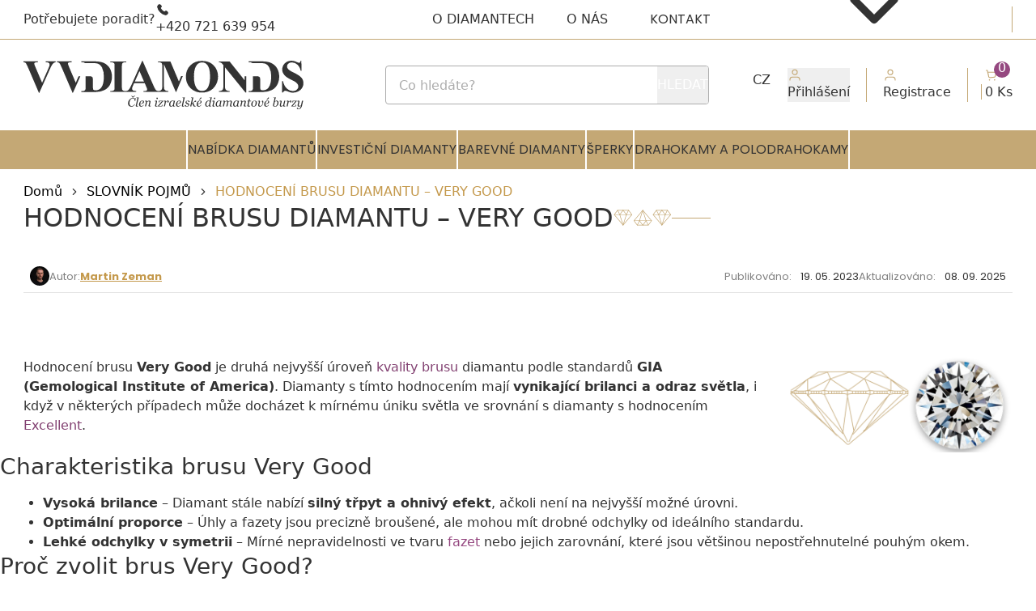

--- FILE ---
content_type: text/html; charset=UTF-8
request_url: https://www.vvdiamonds.cz/slovnik-pojmu/very-good.html
body_size: 18607
content:
<!DOCTYPE html>
<html lang="cs">

<head>
	<meta charset="UTF-8" /><meta http-equiv="X-UA-Compatible" content="IE=edge" /><meta name="format-detection" content="telephone=no"><meta name='robots' content='index, follow, max-image-preview:large, max-snippet:-1, max-video-preview:-1' />

	<!-- This site is optimized with the Yoast SEO plugin v26.7 - https://yoast.com/wordpress/plugins/seo/ -->
	<title>Hodnocení brusu diamantu - Very Good | VVDiamonds</title>
	<meta name="description" content="Hodnocení brusu Very Good označuje diamanty s výborným poměrem proporcí a brilancí. Nabízí skvělý poměr mezi kvalitou a cenovou dostupností." />
	<link rel="canonical" href="https://www.vvdiamonds.cz/slovnik-pojmu/very-good.html" />
	<meta property="og:locale" content="cs_CZ" />
	<meta property="og:type" content="article" />
	<meta property="og:title" content="Hodnocení brusu diamantu - Very Good | VVDiamonds" />
	<meta property="og:description" content="Hodnocení brusu Very Good označuje diamanty s výborným poměrem proporcí a brilancí. Nabízí skvělý poměr mezi kvalitou a cenovou dostupností." />
	<meta property="og:url" content="https://www.vvdiamonds.cz/slovnik-pojmu/very-good.html" />
	<meta property="og:site_name" content="VVDiamonds" />
	<meta property="article:publisher" content="https://www.facebook.com/VVDiamonds" />
	<meta property="article:author" content="VVDiamonds" />
	<meta property="article:modified_time" content="2025-09-08T14:11:42+00:00" />
	<meta property="og:image" content="https://www.vvdiamonds.cz/wp-content/uploads/2023/04/very-good.png" />
	<meta property="og:image:width" content="600" />
	<meta property="og:image:height" content="250" />
	<meta property="og:image:type" content="image/png" />
	<meta name="twitter:card" content="summary_large_image" />
	<meta name="twitter:image" content="https://www.vvdiamonds.cz/wp-content/themes/vvdiamonds-theme/assets/images/og-image.png" />
	<meta name="twitter:label1" content="Odhadovaná doba čtení" />
	<meta name="twitter:data1" content="2 minuty" />
	<!-- / Yoast SEO plugin. -->



<link rel="alternate" title="oEmbed (JSON)" type="application/json+oembed" href="https://www.vvdiamonds.cz/wp-json/oembed/1.0/embed?url=https%3A%2F%2Fwww.vvdiamonds.cz%2Fslovnik-pojmu%2Fvery-good.html" />
<link rel="alternate" title="oEmbed (XML)" type="text/xml+oembed" href="https://www.vvdiamonds.cz/wp-json/oembed/1.0/embed?url=https%3A%2F%2Fwww.vvdiamonds.cz%2Fslovnik-pojmu%2Fvery-good.html&#038;format=xml" />

<script type="application/ld+json">{"@context":"https://schema.org","@type":"JewelryStore","@id":"https://www.vvdiamonds.cz/#org","name":"VVDiamonds","url":"https://www.vvdiamonds.cz/","description":"Prodej diamantů s mezinárodními certifikáty","telephone":"+420721639954","email":"podpora@vvdiamonds.cz","logo":"https://www.vvdiamonds.cz/wp-content/themes/vvdiamonds-theme/assets/images/logo-vvdiamonds-ld.jpg","image":"https://www.vvdiamonds.cz/wp-content/themes/vvdiamonds-theme/assets/images/palac-koruna.jpg","sameAs":["https://www.facebook.com/VVDiamonds/","https://www.instagram.com/vvdiamonds/"],"priceRange":"€€€","address":{"@type":"PostalAddress","streetAddress":"Václavské náměstí 846/1","addressLocality":"Praha 1","postalCode":"110 00","addressCountry":"CZ"},"openingHours":"Mo-Fr 09:00-19:00"}</script>

<script type="application/ld+json">{"@context":"https://schema.org","@type":"WebSite","@id":"https://www.vvdiamonds.cz/#website","name":"VVDiamonds","url":"https://www.vvdiamonds.cz/","potentialAction":{"@type":"SearchAction","target":"https://www.vvdiamonds.cz/?s={search_term_string}","query-input":"required name=search_term_string"}}</script>
<style id='wp-img-auto-sizes-contain-inline-css' type='text/css'>
img:is([sizes=auto i],[sizes^="auto," i]){contain-intrinsic-size:3000px 1500px}
/*# sourceURL=wp-img-auto-sizes-contain-inline-css */
</style>
<link data-minify="1" rel='stylesheet' id='vvdiamonds-main-css' href='https://www.vvdiamonds.cz/wp-content/cache/min/1/wp-content/themes/vvdiamonds-theme/assets/dist/css/main.css?ver=1768820941' type='text/css' media='all' />
<style id='wp-block-library-inline-css' type='text/css'>
:root{--wp-block-synced-color:#7a00df;--wp-block-synced-color--rgb:122,0,223;--wp-bound-block-color:var(--wp-block-synced-color);--wp-editor-canvas-background:#ddd;--wp-admin-theme-color:#007cba;--wp-admin-theme-color--rgb:0,124,186;--wp-admin-theme-color-darker-10:#006ba1;--wp-admin-theme-color-darker-10--rgb:0,107,160.5;--wp-admin-theme-color-darker-20:#005a87;--wp-admin-theme-color-darker-20--rgb:0,90,135;--wp-admin-border-width-focus:2px}@media (min-resolution:192dpi){:root{--wp-admin-border-width-focus:1.5px}}.wp-element-button{cursor:pointer}:root .has-very-light-gray-background-color{background-color:#eee}:root .has-very-dark-gray-background-color{background-color:#313131}:root .has-very-light-gray-color{color:#eee}:root .has-very-dark-gray-color{color:#313131}:root .has-vivid-green-cyan-to-vivid-cyan-blue-gradient-background{background:linear-gradient(135deg,#00d084,#0693e3)}:root .has-purple-crush-gradient-background{background:linear-gradient(135deg,#34e2e4,#4721fb 50%,#ab1dfe)}:root .has-hazy-dawn-gradient-background{background:linear-gradient(135deg,#faaca8,#dad0ec)}:root .has-subdued-olive-gradient-background{background:linear-gradient(135deg,#fafae1,#67a671)}:root .has-atomic-cream-gradient-background{background:linear-gradient(135deg,#fdd79a,#004a59)}:root .has-nightshade-gradient-background{background:linear-gradient(135deg,#330968,#31cdcf)}:root .has-midnight-gradient-background{background:linear-gradient(135deg,#020381,#2874fc)}:root{--wp--preset--font-size--normal:16px;--wp--preset--font-size--huge:42px}.has-regular-font-size{font-size:1em}.has-larger-font-size{font-size:2.625em}.has-normal-font-size{font-size:var(--wp--preset--font-size--normal)}.has-huge-font-size{font-size:var(--wp--preset--font-size--huge)}.has-text-align-center{text-align:center}.has-text-align-left{text-align:left}.has-text-align-right{text-align:right}.has-fit-text{white-space:nowrap!important}#end-resizable-editor-section{display:none}.aligncenter{clear:both}.items-justified-left{justify-content:flex-start}.items-justified-center{justify-content:center}.items-justified-right{justify-content:flex-end}.items-justified-space-between{justify-content:space-between}.screen-reader-text{border:0;clip-path:inset(50%);height:1px;margin:-1px;overflow:hidden;padding:0;position:absolute;width:1px;word-wrap:normal!important}.screen-reader-text:focus{background-color:#ddd;clip-path:none;color:#444;display:block;font-size:1em;height:auto;left:5px;line-height:normal;padding:15px 23px 14px;text-decoration:none;top:5px;width:auto;z-index:100000}html :where(.has-border-color){border-style:solid}html :where([style*=border-top-color]){border-top-style:solid}html :where([style*=border-right-color]){border-right-style:solid}html :where([style*=border-bottom-color]){border-bottom-style:solid}html :where([style*=border-left-color]){border-left-style:solid}html :where([style*=border-width]){border-style:solid}html :where([style*=border-top-width]){border-top-style:solid}html :where([style*=border-right-width]){border-right-style:solid}html :where([style*=border-bottom-width]){border-bottom-style:solid}html :where([style*=border-left-width]){border-left-style:solid}html :where(img[class*=wp-image-]){height:auto;max-width:100%}:where(figure){margin:0 0 1em}html :where(.is-position-sticky){--wp-admin--admin-bar--position-offset:var(--wp-admin--admin-bar--height,0px)}@media screen and (max-width:600px){html :where(.is-position-sticky){--wp-admin--admin-bar--position-offset:0px}}

/*# sourceURL=wp-block-library-inline-css */
</style><style id='wp-block-heading-inline-css' type='text/css'>
h1:where(.wp-block-heading).has-background,h2:where(.wp-block-heading).has-background,h3:where(.wp-block-heading).has-background,h4:where(.wp-block-heading).has-background,h5:where(.wp-block-heading).has-background,h6:where(.wp-block-heading).has-background{padding:1.25em 2.375em}h1.has-text-align-left[style*=writing-mode]:where([style*=vertical-lr]),h1.has-text-align-right[style*=writing-mode]:where([style*=vertical-rl]),h2.has-text-align-left[style*=writing-mode]:where([style*=vertical-lr]),h2.has-text-align-right[style*=writing-mode]:where([style*=vertical-rl]),h3.has-text-align-left[style*=writing-mode]:where([style*=vertical-lr]),h3.has-text-align-right[style*=writing-mode]:where([style*=vertical-rl]),h4.has-text-align-left[style*=writing-mode]:where([style*=vertical-lr]),h4.has-text-align-right[style*=writing-mode]:where([style*=vertical-rl]),h5.has-text-align-left[style*=writing-mode]:where([style*=vertical-lr]),h5.has-text-align-right[style*=writing-mode]:where([style*=vertical-rl]),h6.has-text-align-left[style*=writing-mode]:where([style*=vertical-lr]),h6.has-text-align-right[style*=writing-mode]:where([style*=vertical-rl]){rotate:180deg}
/*# sourceURL=https://www.vvdiamonds.cz/wp-includes/blocks/heading/style.min.css */
</style>
<style id='wp-block-list-inline-css' type='text/css'>
ol,ul{box-sizing:border-box}:root :where(.wp-block-list.has-background){padding:1.25em 2.375em}
/*# sourceURL=https://www.vvdiamonds.cz/wp-includes/blocks/list/style.min.css */
</style>
<style id='wp-block-paragraph-inline-css' type='text/css'>
.is-small-text{font-size:.875em}.is-regular-text{font-size:1em}.is-large-text{font-size:2.25em}.is-larger-text{font-size:3em}.has-drop-cap:not(:focus):first-letter{float:left;font-size:8.4em;font-style:normal;font-weight:100;line-height:.68;margin:.05em .1em 0 0;text-transform:uppercase}body.rtl .has-drop-cap:not(:focus):first-letter{float:none;margin-left:.1em}p.has-drop-cap.has-background{overflow:hidden}:root :where(p.has-background){padding:1.25em 2.375em}:where(p.has-text-color:not(.has-link-color)) a{color:inherit}p.has-text-align-left[style*="writing-mode:vertical-lr"],p.has-text-align-right[style*="writing-mode:vertical-rl"]{rotate:180deg}
/*# sourceURL=https://www.vvdiamonds.cz/wp-includes/blocks/paragraph/style.min.css */
</style>
<style id='wp-block-separator-inline-css' type='text/css'>
@charset "UTF-8";.wp-block-separator{border:none;border-top:2px solid}:root :where(.wp-block-separator.is-style-dots){height:auto;line-height:1;text-align:center}:root :where(.wp-block-separator.is-style-dots):before{color:currentColor;content:"···";font-family:serif;font-size:1.5em;letter-spacing:2em;padding-left:2em}.wp-block-separator.is-style-dots{background:none!important;border:none!important}
/*# sourceURL=https://www.vvdiamonds.cz/wp-includes/blocks/separator/style.min.css */
</style>
<style id='global-styles-inline-css' type='text/css'>
:root{--wp--preset--aspect-ratio--square: 1;--wp--preset--aspect-ratio--4-3: 4/3;--wp--preset--aspect-ratio--3-4: 3/4;--wp--preset--aspect-ratio--3-2: 3/2;--wp--preset--aspect-ratio--2-3: 2/3;--wp--preset--aspect-ratio--16-9: 16/9;--wp--preset--aspect-ratio--9-16: 9/16;--wp--preset--color--black: #000000;--wp--preset--color--cyan-bluish-gray: #abb8c3;--wp--preset--color--white: #ffffff;--wp--preset--color--pale-pink: #f78da7;--wp--preset--color--vivid-red: #cf2e2e;--wp--preset--color--luminous-vivid-orange: #ff6900;--wp--preset--color--luminous-vivid-amber: #fcb900;--wp--preset--color--light-green-cyan: #7bdcb5;--wp--preset--color--vivid-green-cyan: #00d084;--wp--preset--color--pale-cyan-blue: #8ed1fc;--wp--preset--color--vivid-cyan-blue: #0693e3;--wp--preset--color--vivid-purple: #9b51e0;--wp--preset--gradient--vivid-cyan-blue-to-vivid-purple: linear-gradient(135deg,rgb(6,147,227) 0%,rgb(155,81,224) 100%);--wp--preset--gradient--light-green-cyan-to-vivid-green-cyan: linear-gradient(135deg,rgb(122,220,180) 0%,rgb(0,208,130) 100%);--wp--preset--gradient--luminous-vivid-amber-to-luminous-vivid-orange: linear-gradient(135deg,rgb(252,185,0) 0%,rgb(255,105,0) 100%);--wp--preset--gradient--luminous-vivid-orange-to-vivid-red: linear-gradient(135deg,rgb(255,105,0) 0%,rgb(207,46,46) 100%);--wp--preset--gradient--very-light-gray-to-cyan-bluish-gray: linear-gradient(135deg,rgb(238,238,238) 0%,rgb(169,184,195) 100%);--wp--preset--gradient--cool-to-warm-spectrum: linear-gradient(135deg,rgb(74,234,220) 0%,rgb(151,120,209) 20%,rgb(207,42,186) 40%,rgb(238,44,130) 60%,rgb(251,105,98) 80%,rgb(254,248,76) 100%);--wp--preset--gradient--blush-light-purple: linear-gradient(135deg,rgb(255,206,236) 0%,rgb(152,150,240) 100%);--wp--preset--gradient--blush-bordeaux: linear-gradient(135deg,rgb(254,205,165) 0%,rgb(254,45,45) 50%,rgb(107,0,62) 100%);--wp--preset--gradient--luminous-dusk: linear-gradient(135deg,rgb(255,203,112) 0%,rgb(199,81,192) 50%,rgb(65,88,208) 100%);--wp--preset--gradient--pale-ocean: linear-gradient(135deg,rgb(255,245,203) 0%,rgb(182,227,212) 50%,rgb(51,167,181) 100%);--wp--preset--gradient--electric-grass: linear-gradient(135deg,rgb(202,248,128) 0%,rgb(113,206,126) 100%);--wp--preset--gradient--midnight: linear-gradient(135deg,rgb(2,3,129) 0%,rgb(40,116,252) 100%);--wp--preset--font-size--small: 13px;--wp--preset--font-size--medium: 20px;--wp--preset--font-size--large: 36px;--wp--preset--font-size--x-large: 42px;--wp--preset--spacing--20: 0.44rem;--wp--preset--spacing--30: 0.67rem;--wp--preset--spacing--40: 1rem;--wp--preset--spacing--50: 1.5rem;--wp--preset--spacing--60: 2.25rem;--wp--preset--spacing--70: 3.38rem;--wp--preset--spacing--80: 5.06rem;--wp--preset--shadow--natural: 6px 6px 9px rgba(0, 0, 0, 0.2);--wp--preset--shadow--deep: 12px 12px 50px rgba(0, 0, 0, 0.4);--wp--preset--shadow--sharp: 6px 6px 0px rgba(0, 0, 0, 0.2);--wp--preset--shadow--outlined: 6px 6px 0px -3px rgb(255, 255, 255), 6px 6px rgb(0, 0, 0);--wp--preset--shadow--crisp: 6px 6px 0px rgb(0, 0, 0);}:where(.is-layout-flex){gap: 0.5em;}:where(.is-layout-grid){gap: 0.5em;}body .is-layout-flex{display: flex;}.is-layout-flex{flex-wrap: wrap;align-items: center;}.is-layout-flex > :is(*, div){margin: 0;}body .is-layout-grid{display: grid;}.is-layout-grid > :is(*, div){margin: 0;}:where(.wp-block-columns.is-layout-flex){gap: 2em;}:where(.wp-block-columns.is-layout-grid){gap: 2em;}:where(.wp-block-post-template.is-layout-flex){gap: 1.25em;}:where(.wp-block-post-template.is-layout-grid){gap: 1.25em;}.has-black-color{color: var(--wp--preset--color--black) !important;}.has-cyan-bluish-gray-color{color: var(--wp--preset--color--cyan-bluish-gray) !important;}.has-white-color{color: var(--wp--preset--color--white) !important;}.has-pale-pink-color{color: var(--wp--preset--color--pale-pink) !important;}.has-vivid-red-color{color: var(--wp--preset--color--vivid-red) !important;}.has-luminous-vivid-orange-color{color: var(--wp--preset--color--luminous-vivid-orange) !important;}.has-luminous-vivid-amber-color{color: var(--wp--preset--color--luminous-vivid-amber) !important;}.has-light-green-cyan-color{color: var(--wp--preset--color--light-green-cyan) !important;}.has-vivid-green-cyan-color{color: var(--wp--preset--color--vivid-green-cyan) !important;}.has-pale-cyan-blue-color{color: var(--wp--preset--color--pale-cyan-blue) !important;}.has-vivid-cyan-blue-color{color: var(--wp--preset--color--vivid-cyan-blue) !important;}.has-vivid-purple-color{color: var(--wp--preset--color--vivid-purple) !important;}.has-black-background-color{background-color: var(--wp--preset--color--black) !important;}.has-cyan-bluish-gray-background-color{background-color: var(--wp--preset--color--cyan-bluish-gray) !important;}.has-white-background-color{background-color: var(--wp--preset--color--white) !important;}.has-pale-pink-background-color{background-color: var(--wp--preset--color--pale-pink) !important;}.has-vivid-red-background-color{background-color: var(--wp--preset--color--vivid-red) !important;}.has-luminous-vivid-orange-background-color{background-color: var(--wp--preset--color--luminous-vivid-orange) !important;}.has-luminous-vivid-amber-background-color{background-color: var(--wp--preset--color--luminous-vivid-amber) !important;}.has-light-green-cyan-background-color{background-color: var(--wp--preset--color--light-green-cyan) !important;}.has-vivid-green-cyan-background-color{background-color: var(--wp--preset--color--vivid-green-cyan) !important;}.has-pale-cyan-blue-background-color{background-color: var(--wp--preset--color--pale-cyan-blue) !important;}.has-vivid-cyan-blue-background-color{background-color: var(--wp--preset--color--vivid-cyan-blue) !important;}.has-vivid-purple-background-color{background-color: var(--wp--preset--color--vivid-purple) !important;}.has-black-border-color{border-color: var(--wp--preset--color--black) !important;}.has-cyan-bluish-gray-border-color{border-color: var(--wp--preset--color--cyan-bluish-gray) !important;}.has-white-border-color{border-color: var(--wp--preset--color--white) !important;}.has-pale-pink-border-color{border-color: var(--wp--preset--color--pale-pink) !important;}.has-vivid-red-border-color{border-color: var(--wp--preset--color--vivid-red) !important;}.has-luminous-vivid-orange-border-color{border-color: var(--wp--preset--color--luminous-vivid-orange) !important;}.has-luminous-vivid-amber-border-color{border-color: var(--wp--preset--color--luminous-vivid-amber) !important;}.has-light-green-cyan-border-color{border-color: var(--wp--preset--color--light-green-cyan) !important;}.has-vivid-green-cyan-border-color{border-color: var(--wp--preset--color--vivid-green-cyan) !important;}.has-pale-cyan-blue-border-color{border-color: var(--wp--preset--color--pale-cyan-blue) !important;}.has-vivid-cyan-blue-border-color{border-color: var(--wp--preset--color--vivid-cyan-blue) !important;}.has-vivid-purple-border-color{border-color: var(--wp--preset--color--vivid-purple) !important;}.has-vivid-cyan-blue-to-vivid-purple-gradient-background{background: var(--wp--preset--gradient--vivid-cyan-blue-to-vivid-purple) !important;}.has-light-green-cyan-to-vivid-green-cyan-gradient-background{background: var(--wp--preset--gradient--light-green-cyan-to-vivid-green-cyan) !important;}.has-luminous-vivid-amber-to-luminous-vivid-orange-gradient-background{background: var(--wp--preset--gradient--luminous-vivid-amber-to-luminous-vivid-orange) !important;}.has-luminous-vivid-orange-to-vivid-red-gradient-background{background: var(--wp--preset--gradient--luminous-vivid-orange-to-vivid-red) !important;}.has-very-light-gray-to-cyan-bluish-gray-gradient-background{background: var(--wp--preset--gradient--very-light-gray-to-cyan-bluish-gray) !important;}.has-cool-to-warm-spectrum-gradient-background{background: var(--wp--preset--gradient--cool-to-warm-spectrum) !important;}.has-blush-light-purple-gradient-background{background: var(--wp--preset--gradient--blush-light-purple) !important;}.has-blush-bordeaux-gradient-background{background: var(--wp--preset--gradient--blush-bordeaux) !important;}.has-luminous-dusk-gradient-background{background: var(--wp--preset--gradient--luminous-dusk) !important;}.has-pale-ocean-gradient-background{background: var(--wp--preset--gradient--pale-ocean) !important;}.has-electric-grass-gradient-background{background: var(--wp--preset--gradient--electric-grass) !important;}.has-midnight-gradient-background{background: var(--wp--preset--gradient--midnight) !important;}.has-small-font-size{font-size: var(--wp--preset--font-size--small) !important;}.has-medium-font-size{font-size: var(--wp--preset--font-size--medium) !important;}.has-large-font-size{font-size: var(--wp--preset--font-size--large) !important;}.has-x-large-font-size{font-size: var(--wp--preset--font-size--x-large) !important;}
/*# sourceURL=global-styles-inline-css */
</style>

<style id='classic-theme-styles-inline-css' type='text/css'>
/*! This file is auto-generated */
.wp-block-button__link{color:#fff;background-color:#32373c;border-radius:9999px;box-shadow:none;text-decoration:none;padding:calc(.667em + 2px) calc(1.333em + 2px);font-size:1.125em}.wp-block-file__button{background:#32373c;color:#fff;text-decoration:none}
/*# sourceURL=/wp-includes/css/classic-themes.min.css */
</style>
<link data-minify="1" rel='stylesheet' id='moove_activity_addon_frontend-css' href='https://www.vvdiamonds.cz/wp-content/cache/min/1/wp-content/plugins/user-activity-tracking-and-log-addon/assets/css/activity-et-front.css?ver=1768820941' type='text/css' media='all' />
<meta name="sentry-trace" content="0db5f9667f304a6ca8c31deb0d299ba4-ca26ebd8ce22490c-0" />
<meta name="traceparent" content="" />
<meta name="baggage" content="sentry-trace_id=0db5f9667f304a6ca8c31deb0d299ba4,sentry-sample_rate=0,sentry-transaction=%2F%7Bpagename%7D.html,sentry-public_key=4ae475332ba84cfda8e8f735ef7972b8,sentry-release=2.1.304,sentry-environment=production,sentry-sampled=false,sentry-sample_rand=0.637241" />
<script type="text/javascript" src="https://www.vvdiamonds.cz/wp-content/plugins/wp-sentry-integration/public/wp-sentry-browser.replay.min.js?ver=8.10.0" id="wp-sentry-browser-bundle-js" data-rocket-defer defer></script>
<script type="text/javascript" id="wp-sentry-browser-js-extra">
/* <![CDATA[ */
var wp_sentry = {"wpSessionReplayOptions":{},"replaysSessionSampleRate":"0.1","replaysOnErrorSampleRate":"1","environment":"production","release":"2.1.304","context":{"tags":{"wordpress":"6.9","language":"cs"}},"ignoreErrors":["Cannot read properties of undefined (reading 'stopTimer')","undefined is not an object (evaluating 'this.scheduler.stopTimer')","Cannot read property 'document' of null","Cannot read properties of null (reading 'document')","Unhandled Promise Rejection: Request failed with status 0"],"dsn":"https://4ae475332ba84cfda8e8f735ef7972b8@sentry.argo22.com/64"};
//# sourceURL=wp-sentry-browser-js-extra
/* ]]> */
</script>
<script data-minify="1" type="text/javascript" src="https://www.vvdiamonds.cz/wp-content/cache/min/1/wp-content/plugins/wp-sentry-integration/public/wp-sentry-init.js?ver=1768820941" id="wp-sentry-browser-js" data-rocket-defer defer></script>
<script type="text/javascript" src="https://www.vvdiamonds.cz/wp-includes/js/jquery/jquery.min.js?ver=3.7.1" id="jquery-core-js"></script>
<script type="text/javascript" src="https://www.vvdiamonds.cz/wp-includes/js/jquery/jquery-migrate.min.js?ver=3.4.1" id="jquery-migrate-js" data-rocket-defer defer></script>
<link rel="https://api.w.org/" href="https://www.vvdiamonds.cz/wp-json/" /><link rel="alternate" title="JSON" type="application/json" href="https://www.vvdiamonds.cz/wp-json/wp/v2/pages/1527" /><link rel="EditURI" type="application/rsd+xml" title="RSD" href="https://www.vvdiamonds.cz/xmlrpc.php?rsd" />
<meta name="generator" content="WordPress 6.9" />
<link rel='shortlink' href='https://www.vvdiamonds.cz/?p=1527' />
<meta name="viewport" content="width=device-width, initial-scale=1.0"><script>document.addEventListener("touchstart", function() {},false);</script><link rel="icon" href="https://www.vvdiamonds.cz/wp-content/uploads/2023/07/cropped-mstile-144x144-1-32x32.png" sizes="32x32" />
<link rel="icon" href="https://www.vvdiamonds.cz/wp-content/uploads/2023/07/cropped-mstile-144x144-1-192x192.png" sizes="192x192" />
<link rel="apple-touch-icon" href="https://www.vvdiamonds.cz/wp-content/uploads/2023/07/cropped-mstile-144x144-1-180x180.png" />
<meta name="msapplication-TileImage" content="https://www.vvdiamonds.cz/wp-content/uploads/2023/07/cropped-mstile-144x144-1-270x270.png" />

	<!-- Fonts Preload -->
	<link rel="preload" href="https://www.vvdiamonds.cz/wp-content/themes/vvdiamonds-theme/assets/fonts/lora-bold.woff2" as="font" type="font/woff2" crossorigin="anonymous" /><link rel="preload" href="https://www.vvdiamonds.cz/wp-content/themes/vvdiamonds-theme/assets/fonts/lora-regular.woff2" as="font" type="font/woff2" crossorigin="anonymous" /><link rel="preload" href="https://www.vvdiamonds.cz/wp-content/themes/vvdiamonds-theme/assets/fonts/lora-semibold.woff2" as="font" type="font/woff2" crossorigin="anonymous" /><link rel="preload" href="https://www.vvdiamonds.cz/wp-content/themes/vvdiamonds-theme/assets/fonts/poppins-bold.woff2" as="font" type="font/woff2" crossorigin="anonymous" /><link rel="preload" href="https://www.vvdiamonds.cz/wp-content/themes/vvdiamonds-theme/assets/fonts/poppins-medium.woff2" as="font" type="font/woff2" crossorigin="anonymous" /><link rel="preload" href="https://www.vvdiamonds.cz/wp-content/themes/vvdiamonds-theme/assets/fonts/poppins-regular.woff2" as="font" type="font/woff2" crossorigin="anonymous" />
	<!-- JS lazy load -->
	<script>{let e=()=>document.querySelectorAll("script[data-type='lazy']").forEach(e=>e.src=e.dataset.src),t=()=>{e()};["mouseover","keydown","touchmove","touchstart"].forEach(e=>window.addEventListener(e,t,{passive:!0,once:!0}))}</script>

	<!-- Google Tag Manager -->
	<script>
		window.dataLayer = window.dataLayer || [];
				window.dataLayer.push({'gtm.start': new Date().getTime(), event: 'gtm.js'});
	</script>
	<script data-type="lazy" data-src="https://www.googletagmanager.com/gtm.js?id=GTM-NGVMWJ" async></script>
	<meta name="google-site-verification" content="WSrjbb4tEEI2Z1buJREN3SJZWa3hK2nQ2UDosq45ppE"/>
	<meta name="p:domain_verify" content="358c3108fe70cf19386f5ab02066669c"/>
	<meta name="seznam-wmt" content="HW49g238QxaPXDTjUdJGS197TrvHSFl9" />

	<!-- Smartsupp Live Chat script -->
	<script type="text/javascript">
		var _smartsupp = _smartsupp || {};
		_smartsupp.key = '3eb865786c5d54e159df773958590e0fc82fc2da';
	</script>
	<script data-type="lazy" data-src="https://www.smartsuppchat.com/loader.js" async></script>	<noscript> Powered by <a href="https://www.smartsupp.com" target="_blank">Smartsupp</a></noscript>

<meta name="generator" content="WP Rocket 3.20.3" data-wpr-features="wpr_defer_js wpr_minify_js wpr_minify_css wpr_preload_links wpr_desktop" /></head>

<body class="wp-singular page-template-default page page-id-1527 page-child parent-pageid-36658 wp-theme-vvdiamonds-theme">
<!-- Google Tag Manager (noscript) -->
<noscript>
	<iframe src="https://www.googletagmanager.com/ns.html?id=GTM-NGVMWJ"
			height="0" width="0" style="display:none;visibility:hidden">
	</iframe>
</noscript>
<!-- End Google Tag Manager (noscript) -->


<header class="vv-header ">
	<div class="mobile-header">
		 <button class="hamburger-menu"><img src="https://www.vvdiamonds.cz/wp-content/themes/vvdiamonds-theme/assets/images/menu.png" alt="hamburger menu" width="40" height="8"> </button><a href="https://www.vvdiamonds.cz" class="vv-logo logo-with-text "><img src="https://www.vvdiamonds.cz/wp-content/themes/vvdiamonds-theme/assets/icons/logo-czech.svg" width="350" height="60" alt="VVDiamonds - největší prodejce certifikovaných diamantů v ČR"/></a><ul class="menu-icons"><li><button class="open-search-mobile-button"><svg><use href="https://www.vvdiamonds.cz/wp-content/themes/vvdiamonds-theme/assets/icons/icons.svg?ver=2.1.304#search" /></svg> </button></li><li class="relative"><a href="https://www.vvdiamonds.cz/objednavka.html"><svg><use href="https://www.vvdiamonds.cz/wp-content/themes/vvdiamonds-theme/assets/icons/icons.svg?ver=2.1.304#cart-filled" /></svg><span name="cart-item-count" class="badge">0</span> </a></li><li><button id="user-menu-button"><svg><use href="https://www.vvdiamonds.cz/wp-content/themes/vvdiamonds-theme/assets/icons/icons.svg?ver=2.1.304#user" /></svg><svg><use href="https://www.vvdiamonds.cz/wp-content/themes/vvdiamonds-theme/assets/icons/icons.svg?ver=2.1.304#dots" /></svg> </button></li>  </ul>	</div>
	
<div class="vv-user-menu">
	<p>Můj účet</p>
	<ul>
		<li><button class="vv-text-button large2" name="open-login-modal">PŘIHLÁŠENÍ</button></li>		<li>
		<a href="https://www.vvdiamonds.cz/uzivatel/registrace.html" class="vv-text-button large2">REGISTRACE</a>		</li>
	</ul>

	<p>Jazyk</p>
	<ul>
		<li>
		<a href="https://www.vvdiamonds.cz" class="vv-text-button large2">ČESKÝ</a>		</li>

		<li>
		<a href="https://www.vvdiamonds.cz/en.html" class="vv-text-button large2">ENGLISH</a>		</li>
	</ul>
</div>

	<div class="first-row">
		<div>
			<p>Potřebujete poradit?</p>
			<a href="tel:+420721639954" class="vv-text-button medium has-icon"><svg><use href="https://www.vvdiamonds.cz/wp-content/themes/vvdiamonds-theme/assets/icons/icons.svg?ver=2.1.304#phone-filled" /></svg>+420 721 639 954</a>		</div>
		<nav class="menu-secondary-menu-container" aria-label="secondary menu"><ul id="menu-secondary-menu" class="vv-secondary-menu"><li><a href="https://www.vvdiamonds.cz/o-diamantech.html" class="vv-text-button large">O diamantech</a></li>
<li><a href="https://www.vvdiamonds.cz/o-nas.html" class="vv-text-button large">O nás</a></li>
<li class="vv-menu-tab"><a href="https://www.vvdiamonds.cz/kontakt.html" class="vv-menu-tab secondary large">Kontakt</a></li>
<li><a href="https://www.vvdiamonds.cz/" class="vv-text-button large has-icon right"><svg><use href="https://www.vvdiamonds.cz/wp-content/themes/vvdiamonds-theme/assets/icons/icons.svg#arrow-down"></use></svg>CZ</a><ul class="sub-menu"><li><a href="https://www.vvdiamonds.cz/en.html" class="vv-text-button large">EN</a></li>
</ul>
</li>
</ul></nav>	</div>
	<hr class="vv-divider horizontal yellow">
	<div class="second-row">
		<a href="https://www.vvdiamonds.cz" class="vv-logo logo-with-text "><img src="https://www.vvdiamonds.cz/wp-content/themes/vvdiamonds-theme/assets/icons/logo-czech.svg" width="350" height="60" alt="VVDiamonds - největší prodejce certifikovaných diamantů v ČR"/></a><form class="vv-search__container" action="https://www.vvdiamonds.cz/" method="get"><input type="search" id="header-search" aria-label="header-search" name="s" placeholder="Co hledáte?"/><button class="vv-button special small" type="submit">Hledat</button></form><ul class="vv-cart-tab"><li><button class="vv-text-button tiny has-icon" name="open-login-modal"><svg><use href="https://www.vvdiamonds.cz/wp-content/themes/vvdiamonds-theme/assets/icons/icons.svg?ver=2.1.304#user" /></svg>Přihlášení</button></li><li class="icon-item"><a href="https://www.vvdiamonds.cz/uzivatel/registrace.html" class="vv-text-button tiny has-icon"><svg><use href="https://www.vvdiamonds.cz/wp-content/themes/vvdiamonds-theme/assets/icons/icons.svg?ver=2.1.304#user" /></svg>Registrace</a></li><li class="cart-icon-wrapper"><a href="https://www.vvdiamonds.cz/objednavka.html" class="vv-text-button tiny has-icon"><svg><use href="https://www.vvdiamonds.cz/wp-content/themes/vvdiamonds-theme/assets/icons/icons.svg?ver=2.1.304#cart" /></svg><span name="cart-item-price"></span><span name="cart-item-count">0 Ks</span></a><span name="cart-item-count" class="badge">0</span></li></ul>	</div>
	<nav class="menu-primary-menu-container" aria-label="primary-menu"><ul id="menu-primary-menu" class="vv-primary-menu"><li><a href="https://www.vvdiamonds.cz/nabidka-diamantu.html" class="vv-menu-tab primary large">Nabídka diamantů</a></li>
<li><a href="https://www.vvdiamonds.cz/investicni-diamanty.html" class="vv-menu-tab primary large">Investiční diamanty</a><ul class="sub-menu"><li><a href="https://www.vvdiamonds.cz/investicni-diamanty/nabidka-investicnich-diamantu.html" class="vv-text-button medium2 has-icon"><svg><use href="https://www.vvdiamonds.cz/wp-content/themes/vvdiamonds-theme/assets/icons/shapes.svg?ver=2.1.304#diamond-shape"></use></svg>Nabídka investičních diamantů</a></li>
<li><a href="https://www.vvdiamonds.cz/investicni-diamanty/informace-o-investicnich-diamantech.html" class="vv-text-button medium2 has-icon"><svg><use href="https://www.vvdiamonds.cz/wp-content/themes/vvdiamonds-theme/assets/icons/shapes.svg?ver=2.1.304#diamond-shape"></use></svg>Informace o investičních diamantech</a></li>
<li><a href="https://www.vvdiamonds.cz/investicni-diamanty/garantovana-cena-za-karat.html" class="vv-text-button medium2 has-icon"><svg><use href="https://www.vvdiamonds.cz/wp-content/themes/vvdiamonds-theme/assets/icons/shapes.svg?ver=2.1.304#diamond-shape"></use></svg>Garantovaná cena za karát</a></li>
<li><a href="https://www.vvdiamonds.cz/investicni-diamanty/investicni-portal-vvdiamonds-pro.html" class="vv-text-button medium2 has-icon"><svg><use href="https://www.vvdiamonds.cz/wp-content/themes/vvdiamonds-theme/assets/icons/shapes.svg?ver=2.1.304#diamond-shape"></use></svg>Investiční portál VVDiamonds PRO</a></li>
</ul>
</li>
<li><a href="https://www.vvdiamonds.cz/barevne-diamanty.html" class="vv-menu-tab primary large">Barevné diamanty</a><ul class="sub-menu"><li><a href="https://www.vvdiamonds.cz/barevne-diamanty/nabidka-barevnych-diamantu.html" class="vv-text-button medium2 has-icon"><svg><use href="https://www.vvdiamonds.cz/wp-content/themes/vvdiamonds-theme/assets/icons/shapes.svg?ver=2.1.304#diamond-shape"></use></svg>Nabídka barevných diamantů</a></li>
<li><a href="https://ruzovediamanty.cz/" class="vv-text-button medium2 has-icon" target=&quot;_blank&quot;><svg><use href="https://www.vvdiamonds.cz/wp-content/themes/vvdiamonds-theme/assets/icons/shapes.svg?ver=2.1.304#diamond-shape"></use></svg>Růžové diamanty z dolu Argyle</a></li>
<li><a href="https://www.vvdiamonds.cz/barevne-diamanty/informace-o-barevnych-diamantech.html" class="vv-text-button medium2 has-icon"><svg><use href="https://www.vvdiamonds.cz/wp-content/themes/vvdiamonds-theme/assets/icons/shapes.svg?ver=2.1.304#diamond-shape"></use></svg>Informace o barevných diamantech</a></li>
<li><a href="https://www.vvdiamonds.cz/barevne-diamanty/hodnoceni-barevnych-diamantu.html" class="vv-text-button medium2 has-icon"><svg><use href="https://www.vvdiamonds.cz/wp-content/themes/vvdiamonds-theme/assets/icons/shapes.svg?ver=2.1.304#diamond-shape"></use></svg>Hodnocení barevných diamantů</a></li>
</ul>
</li>
<li><a href="https://www.vvdiamonds.cz/sperky.html" class="vv-menu-tab primary large">Šperky</a><ul class="sub-menu"><li><a href="https://www.vvdiamonds.cz/sperky/diamantove-prsteny.html" class="vv-text-button medium2 has-icon"><svg><use href="https://www.vvdiamonds.cz/wp-content/themes/vvdiamonds-theme/assets/icons/shapes.svg?ver=2.1.304#diamond-shape"></use></svg>Diamantové prsteny</a></li>
<li><a href="https://www.vvdiamonds.cz/sperky/diamantove-nausnice.html" class="vv-text-button medium2 has-icon"><svg><use href="https://www.vvdiamonds.cz/wp-content/themes/vvdiamonds-theme/assets/icons/shapes.svg?ver=2.1.304#diamond-shape"></use></svg>Diamantové náušnice</a></li>
<li><a href="https://www.vvdiamonds.cz/sperky/diamantove-privesky.html" class="vv-text-button medium2 has-icon"><svg><use href="https://www.vvdiamonds.cz/wp-content/themes/vvdiamonds-theme/assets/icons/shapes.svg?ver=2.1.304#diamond-shape"></use></svg>Diamantové přívěsky</a></li>
<li><a href="https://www.vvdiamonds.cz/sperky/sperky-s-ruzovymi-diamanty.html" class="vv-text-button medium2 has-icon"><svg><use href="https://www.vvdiamonds.cz/wp-content/themes/vvdiamonds-theme/assets/icons/shapes.svg?ver=2.1.304#diamond-shape"></use></svg>Šperky s růžovými diamanty</a></li>
<li><a href="https://www.vvdiamonds.cz/sperky/panske-prsteny.html" class="vv-text-button medium2 has-icon"><svg><use href="https://www.vvdiamonds.cz/wp-content/themes/vvdiamonds-theme/assets/icons/shapes.svg?ver=2.1.304#diamond-shape"></use></svg>Pánské prsteny</a></li>
<li><a href="https://www.vvdiamonds.cz/sperky/sperky-s-drahymi-kameny.html" class="vv-text-button medium2 has-icon"><svg><use href="https://www.vvdiamonds.cz/wp-content/themes/vvdiamonds-theme/assets/icons/shapes.svg?ver=2.1.304#diamond-shape"></use></svg>Šperky s drahými kameny</a></li>
<li><a href="https://www.vvdiamonds.cz/sperky/snubni-prsteny.html" class="vv-text-button medium2 has-icon"><svg><use href="https://www.vvdiamonds.cz/wp-content/themes/vvdiamonds-theme/assets/icons/shapes.svg?ver=2.1.304#diamond-shape"></use></svg>Snubní prsteny</a></li>
<li><a href="https://www.vvdiamonds.cz/sperky/sestavte-si-vlastni-sperk.html" class="vv-text-button medium2 has-icon"><svg><use href="https://www.vvdiamonds.cz/wp-content/themes/vvdiamonds-theme/assets/icons/shapes.svg?ver=2.1.304#diamond-shape"></use></svg>Sestavte si vlastní šperk</a></li>
</ul>
</li>
<li><a href="https://www.vvdiamonds.cz/drahokamy-a-polodrahokamy.html" class="vv-menu-tab primary large">Drahokamy a polodrahokamy</a><ul class="sub-menu"><li><a href="https://www.vvdiamonds.cz/drahokamy-a-polodrahokamy/nabidka-drahokamu-a-polodrahokamu.html" class="vv-text-button medium2 has-icon"><svg><use href="https://www.vvdiamonds.cz/wp-content/themes/vvdiamonds-theme/assets/icons/icons.svg?ver=2.1.304#arrow-right"></use></svg>Nabídka drahokamů a polodrahokamů</a></li>
<li class="vv-category-button"><a href="https://www.vvdiamonds.cz/drahokamy-a-polodrahokamy/topaz.html"><span><img src="https://www.vvdiamonds.cz/wp-content/themes/vvdiamonds-theme/assets/disallowed-images/gems/topaz.jpg" alt="Topaz" width="40" height="40" loading="lazy" /><p>Topaz</p></span></a></li></li>
<li class="vv-category-button"><a href="https://www.vvdiamonds.cz/drahokamy-a-polodrahokamy/kourovy-kremen.html"><span><img src="https://www.vvdiamonds.cz/wp-content/themes/vvdiamonds-theme/assets/disallowed-images/gems/kourovy-kremen.jpg" alt="Kouřový křemen" width="40" height="40" loading="lazy" /><p>Kouřový křemen</p></span></a></li></li>
<li class="vv-category-button"><a href="https://www.vvdiamonds.cz/drahokamy-a-polodrahokamy/smaragd.html"><span><img src="https://www.vvdiamonds.cz/wp-content/themes/vvdiamonds-theme/assets/disallowed-images/gems/smaragd.jpg" alt="Smaragd" width="40" height="40" loading="lazy" /><p>Smaragd</p></span></a></li></li>
<li class="vv-category-button"><a href="https://www.vvdiamonds.cz/drahokamy-a-polodrahokamy/almandin.html"><span><img src="https://www.vvdiamonds.cz/wp-content/themes/vvdiamonds-theme/assets/disallowed-images/gems/almandin.jpg" alt="Almandin" width="40" height="40" loading="lazy" /><p>Almandin</p></span></a></li></li>
<li class="vv-category-button"><a href="https://www.vvdiamonds.cz/drahokamy-a-polodrahokamy/pyrop.html"><span><img src="https://www.vvdiamonds.cz/wp-content/themes/vvdiamonds-theme/assets/disallowed-images/gems/pyrop.jpg" alt="Pyrop" width="40" height="40" loading="lazy" /><p>Pyrop</p></span></a></li></li>
<li class="vv-category-button"><a href="https://www.vvdiamonds.cz/drahokamy-a-polodrahokamy/citrin.html"><span><img src="https://www.vvdiamonds.cz/wp-content/themes/vvdiamonds-theme/assets/disallowed-images/gems/citrin.jpg" alt="Citrín" width="40" height="40" loading="lazy" /><p>Citrín</p></span></a></li></li>
<li class="vv-category-button"><a href="https://www.vvdiamonds.cz/drahokamy-a-polodrahokamy/peridot.html"><span><img src="https://www.vvdiamonds.cz/wp-content/themes/vvdiamonds-theme/assets/disallowed-images/gems/peridot.jpg" alt="Peridot" width="40" height="40" loading="lazy" /><p>Peridot</p></span></a></li></li>
<li class="vv-category-button"><a href="https://www.vvdiamonds.cz/drahokamy-a-polodrahokamy/rubin.html"><span><img src="https://www.vvdiamonds.cz/wp-content/themes/vvdiamonds-theme/assets/disallowed-images/gems/rubin.jpg" alt="Rubín" width="40" height="40" loading="lazy" /><p>Rubín</p></span></a></li></li>
<li class="vv-category-button"><a href="https://www.vvdiamonds.cz/drahokamy-a-polodrahokamy/akvamarin.html"><span><img src="https://www.vvdiamonds.cz/wp-content/themes/vvdiamonds-theme/assets/disallowed-images/gems/akvamarin.jpg" alt="Akvamarín" width="40" height="40" loading="lazy" /><p>Akvamarín</p></span></a></li></li>
<li class="vv-category-button"><a href="https://www.vvdiamonds.cz/drahokamy-a-polodrahokamy/rubelit.html"><span><img src="https://www.vvdiamonds.cz/wp-content/themes/vvdiamonds-theme/assets/disallowed-images/gems/rubelit.jpg" alt="Rubelit" width="40" height="40" loading="lazy" /><p>Rubelit</p></span></a></li></li>
<li class="vv-category-button"><a href="https://www.vvdiamonds.cz/drahokamy-a-polodrahokamy/verdelit.html"><span><img src="https://www.vvdiamonds.cz/wp-content/themes/vvdiamonds-theme/assets/disallowed-images/gems/verdelit.jpg" alt="Verdelit" width="40" height="40" loading="lazy" /><p>Verdelit</p></span></a></li></li>
<li class="vv-category-button"><a href="https://www.vvdiamonds.cz/drahokamy-a-polodrahokamy/ametyst.html"><span><img src="https://www.vvdiamonds.cz/wp-content/themes/vvdiamonds-theme/assets/disallowed-images/gems/ametyst.jpg" alt="Ametyst" width="40" height="40" loading="lazy" /><p>Ametyst</p></span></a></li></li>
<li class="vv-category-button"><a href="https://www.vvdiamonds.cz/drahokamy-a-polodrahokamy/rhodolit.html"><span><img src="https://www.vvdiamonds.cz/wp-content/themes/vvdiamonds-theme/assets/disallowed-images/gems/rhodolit.jpg" alt="Rhodolit" width="40" height="40" loading="lazy" /><p>Rhodolit</p></span></a></li></li>
<li class="vv-category-button"><a href="https://www.vvdiamonds.cz/drahokamy-a-polodrahokamy/tanzanit.html"><span><img src="https://www.vvdiamonds.cz/wp-content/themes/vvdiamonds-theme/assets/disallowed-images/gems/tanzanit.jpg" alt="Tanzanit" width="40" height="40" loading="lazy" /><p>Tanzanit</p></span></a></li></li>
<li class="vv-category-button"><a href="https://www.vvdiamonds.cz/drahokamy-a-polodrahokamy/safir.html"><span><img src="https://www.vvdiamonds.cz/wp-content/themes/vvdiamonds-theme/assets/disallowed-images/gems/safir.jpg" alt="Safír" width="40" height="40" loading="lazy" /><p>Safír</p></span></a></li></li>
<li class="vv-category-button"><a href="https://www.vvdiamonds.cz/drahokamy-a-polodrahokamy/ohnivy-opal.html"><span><img src="https://www.vvdiamonds.cz/wp-content/themes/vvdiamonds-theme/assets/disallowed-images/gems/ohnivy-opal.jpg" alt="Ohnivý opál" width="40" height="40" loading="lazy" /><p>Ohnivý opál</p></span></a></li></li>
<li class="vv-category-button"><a href="https://www.vvdiamonds.cz/drahokamy-a-polodrahokamy/ostatni-drahe-kameny.html"><span><img src="https://www.vvdiamonds.cz/wp-content/themes/vvdiamonds-theme/assets/disallowed-images/gems/ostatni-drahe-kameny.jpg" alt="Ostatní drahé kameny" width="40" height="40" loading="lazy" /><p>Ostatní drahé kameny</p></span></a></li></li>
</ul>
</li>
</ul></nav><nav class="vv-scroll-menu" aria-label="primary-menu"><ul id="menu-primary-menu-1" class="vv-primary-menu"><li class="vv-logo"><a href="https://www.vvdiamonds.cz"><img src="https://www.vvdiamonds.cz/wp-content/themes/vvdiamonds-theme/assets/icons/logo-czech.svg" width="350" height="60" alt="VVDiamonds - největší prodejce certifikovaných diamantů v ČR"></a></li><li class="order-1"><a href="https://www.vvdiamonds.cz/kontakt.html" class="vv-menu-tab secondary medium">KONTAKT</a></li><li class="vv-cart-tab order-1"><a href="https://www.vvdiamonds.cz/objednavka.html" class="vv-text-button tiny has-icon relative"><svg class="icon"><use href="https://www.vvdiamonds.cz/wp-content/themes/vvdiamonds-theme/assets/icons/icons.svg?ver=2.1.304#cart-filled" /></svg><span class="badge" name="cart-item-count">0</span></a></li><li><a href="https://www.vvdiamonds.cz/nabidka-diamantu.html" class="vv-menu-tab primary medium">Nabídka diamantů</a></li>
<li><a href="https://www.vvdiamonds.cz/investicni-diamanty.html" class="vv-menu-tab primary medium">Investiční diamanty</a><ul class="sub-menu"><li><a href="https://www.vvdiamonds.cz/investicni-diamanty/nabidka-investicnich-diamantu.html" class="vv-text-button medium2 has-icon"><svg><use href="https://www.vvdiamonds.cz/wp-content/themes/vvdiamonds-theme/assets/icons/shapes.svg?ver=2.1.304#diamond-shape"></use></svg>Nabídka investičních diamantů</a></li>
<li><a href="https://www.vvdiamonds.cz/investicni-diamanty/informace-o-investicnich-diamantech.html" class="vv-text-button medium2 has-icon"><svg><use href="https://www.vvdiamonds.cz/wp-content/themes/vvdiamonds-theme/assets/icons/shapes.svg?ver=2.1.304#diamond-shape"></use></svg>Informace o investičních diamantech</a></li>
<li><a href="https://www.vvdiamonds.cz/investicni-diamanty/garantovana-cena-za-karat.html" class="vv-text-button medium2 has-icon"><svg><use href="https://www.vvdiamonds.cz/wp-content/themes/vvdiamonds-theme/assets/icons/shapes.svg?ver=2.1.304#diamond-shape"></use></svg>Garantovaná cena za karát</a></li>
<li><a href="https://www.vvdiamonds.cz/investicni-diamanty/investicni-portal-vvdiamonds-pro.html" class="vv-text-button medium2 has-icon"><svg><use href="https://www.vvdiamonds.cz/wp-content/themes/vvdiamonds-theme/assets/icons/shapes.svg?ver=2.1.304#diamond-shape"></use></svg>Investiční portál VVDiamonds PRO</a></li>
</ul>
</li>
<li><a href="https://www.vvdiamonds.cz/barevne-diamanty.html" class="vv-menu-tab primary medium">Barevné diamanty</a><ul class="sub-menu"><li><a href="https://www.vvdiamonds.cz/barevne-diamanty/nabidka-barevnych-diamantu.html" class="vv-text-button medium2 has-icon"><svg><use href="https://www.vvdiamonds.cz/wp-content/themes/vvdiamonds-theme/assets/icons/shapes.svg?ver=2.1.304#diamond-shape"></use></svg>Nabídka barevných diamantů</a></li>
<li><a href="https://ruzovediamanty.cz/" class="vv-text-button medium2 has-icon" target=&quot;_blank&quot;><svg><use href="https://www.vvdiamonds.cz/wp-content/themes/vvdiamonds-theme/assets/icons/shapes.svg?ver=2.1.304#diamond-shape"></use></svg>Růžové diamanty z dolu Argyle</a></li>
<li><a href="https://www.vvdiamonds.cz/barevne-diamanty/informace-o-barevnych-diamantech.html" class="vv-text-button medium2 has-icon"><svg><use href="https://www.vvdiamonds.cz/wp-content/themes/vvdiamonds-theme/assets/icons/shapes.svg?ver=2.1.304#diamond-shape"></use></svg>Informace o barevných diamantech</a></li>
<li><a href="https://www.vvdiamonds.cz/barevne-diamanty/hodnoceni-barevnych-diamantu.html" class="vv-text-button medium2 has-icon"><svg><use href="https://www.vvdiamonds.cz/wp-content/themes/vvdiamonds-theme/assets/icons/shapes.svg?ver=2.1.304#diamond-shape"></use></svg>Hodnocení barevných diamantů</a></li>
</ul>
</li>
<li><a href="https://www.vvdiamonds.cz/sperky.html" class="vv-menu-tab primary medium">Šperky</a><ul class="sub-menu"><li><a href="https://www.vvdiamonds.cz/sperky/diamantove-prsteny.html" class="vv-text-button medium2 has-icon"><svg><use href="https://www.vvdiamonds.cz/wp-content/themes/vvdiamonds-theme/assets/icons/shapes.svg?ver=2.1.304#diamond-shape"></use></svg>Diamantové prsteny</a></li>
<li><a href="https://www.vvdiamonds.cz/sperky/diamantove-nausnice.html" class="vv-text-button medium2 has-icon"><svg><use href="https://www.vvdiamonds.cz/wp-content/themes/vvdiamonds-theme/assets/icons/shapes.svg?ver=2.1.304#diamond-shape"></use></svg>Diamantové náušnice</a></li>
<li><a href="https://www.vvdiamonds.cz/sperky/diamantove-privesky.html" class="vv-text-button medium2 has-icon"><svg><use href="https://www.vvdiamonds.cz/wp-content/themes/vvdiamonds-theme/assets/icons/shapes.svg?ver=2.1.304#diamond-shape"></use></svg>Diamantové přívěsky</a></li>
<li><a href="https://www.vvdiamonds.cz/sperky/sperky-s-ruzovymi-diamanty.html" class="vv-text-button medium2 has-icon"><svg><use href="https://www.vvdiamonds.cz/wp-content/themes/vvdiamonds-theme/assets/icons/shapes.svg?ver=2.1.304#diamond-shape"></use></svg>Šperky s růžovými diamanty</a></li>
<li><a href="https://www.vvdiamonds.cz/sperky/panske-prsteny.html" class="vv-text-button medium2 has-icon"><svg><use href="https://www.vvdiamonds.cz/wp-content/themes/vvdiamonds-theme/assets/icons/shapes.svg?ver=2.1.304#diamond-shape"></use></svg>Pánské prsteny</a></li>
<li><a href="https://www.vvdiamonds.cz/sperky/sperky-s-drahymi-kameny.html" class="vv-text-button medium2 has-icon"><svg><use href="https://www.vvdiamonds.cz/wp-content/themes/vvdiamonds-theme/assets/icons/shapes.svg?ver=2.1.304#diamond-shape"></use></svg>Šperky s drahými kameny</a></li>
<li><a href="https://www.vvdiamonds.cz/sperky/snubni-prsteny.html" class="vv-text-button medium2 has-icon"><svg><use href="https://www.vvdiamonds.cz/wp-content/themes/vvdiamonds-theme/assets/icons/shapes.svg?ver=2.1.304#diamond-shape"></use></svg>Snubní prsteny</a></li>
<li><a href="https://www.vvdiamonds.cz/sperky/sestavte-si-vlastni-sperk.html" class="vv-text-button medium2 has-icon"><svg><use href="https://www.vvdiamonds.cz/wp-content/themes/vvdiamonds-theme/assets/icons/shapes.svg?ver=2.1.304#diamond-shape"></use></svg>Sestavte si vlastní šperk</a></li>
</ul>
</li>
<li><a href="https://www.vvdiamonds.cz/drahokamy-a-polodrahokamy.html" class="vv-menu-tab primary medium">Drahokamy a polodrahokamy</a><ul class="sub-menu"><li><a href="https://www.vvdiamonds.cz/drahokamy-a-polodrahokamy/nabidka-drahokamu-a-polodrahokamu.html" class="vv-text-button medium2 has-icon"><svg><use href="https://www.vvdiamonds.cz/wp-content/themes/vvdiamonds-theme/assets/icons/icons.svg?ver=2.1.304#arrow-right"></use></svg>Nabídka drahokamů a polodrahokamů</a></li>
<li class="vv-category-button"><a href="https://www.vvdiamonds.cz/drahokamy-a-polodrahokamy/topaz.html"><span><img src="https://www.vvdiamonds.cz/wp-content/themes/vvdiamonds-theme/assets/disallowed-images/gems/topaz.jpg" alt="Topaz" width="40" height="40" loading="lazy" /><p>Topaz</p></span></a></li></li>
<li class="vv-category-button"><a href="https://www.vvdiamonds.cz/drahokamy-a-polodrahokamy/kourovy-kremen.html"><span><img src="https://www.vvdiamonds.cz/wp-content/themes/vvdiamonds-theme/assets/disallowed-images/gems/kourovy-kremen.jpg" alt="Kouřový křemen" width="40" height="40" loading="lazy" /><p>Kouřový křemen</p></span></a></li></li>
<li class="vv-category-button"><a href="https://www.vvdiamonds.cz/drahokamy-a-polodrahokamy/smaragd.html"><span><img src="https://www.vvdiamonds.cz/wp-content/themes/vvdiamonds-theme/assets/disallowed-images/gems/smaragd.jpg" alt="Smaragd" width="40" height="40" loading="lazy" /><p>Smaragd</p></span></a></li></li>
<li class="vv-category-button"><a href="https://www.vvdiamonds.cz/drahokamy-a-polodrahokamy/almandin.html"><span><img src="https://www.vvdiamonds.cz/wp-content/themes/vvdiamonds-theme/assets/disallowed-images/gems/almandin.jpg" alt="Almandin" width="40" height="40" loading="lazy" /><p>Almandin</p></span></a></li></li>
<li class="vv-category-button"><a href="https://www.vvdiamonds.cz/drahokamy-a-polodrahokamy/pyrop.html"><span><img src="https://www.vvdiamonds.cz/wp-content/themes/vvdiamonds-theme/assets/disallowed-images/gems/pyrop.jpg" alt="Pyrop" width="40" height="40" loading="lazy" /><p>Pyrop</p></span></a></li></li>
<li class="vv-category-button"><a href="https://www.vvdiamonds.cz/drahokamy-a-polodrahokamy/citrin.html"><span><img src="https://www.vvdiamonds.cz/wp-content/themes/vvdiamonds-theme/assets/disallowed-images/gems/citrin.jpg" alt="Citrín" width="40" height="40" loading="lazy" /><p>Citrín</p></span></a></li></li>
<li class="vv-category-button"><a href="https://www.vvdiamonds.cz/drahokamy-a-polodrahokamy/peridot.html"><span><img src="https://www.vvdiamonds.cz/wp-content/themes/vvdiamonds-theme/assets/disallowed-images/gems/peridot.jpg" alt="Peridot" width="40" height="40" loading="lazy" /><p>Peridot</p></span></a></li></li>
<li class="vv-category-button"><a href="https://www.vvdiamonds.cz/drahokamy-a-polodrahokamy/rubin.html"><span><img src="https://www.vvdiamonds.cz/wp-content/themes/vvdiamonds-theme/assets/disallowed-images/gems/rubin.jpg" alt="Rubín" width="40" height="40" loading="lazy" /><p>Rubín</p></span></a></li></li>
<li class="vv-category-button"><a href="https://www.vvdiamonds.cz/drahokamy-a-polodrahokamy/akvamarin.html"><span><img src="https://www.vvdiamonds.cz/wp-content/themes/vvdiamonds-theme/assets/disallowed-images/gems/akvamarin.jpg" alt="Akvamarín" width="40" height="40" loading="lazy" /><p>Akvamarín</p></span></a></li></li>
<li class="vv-category-button"><a href="https://www.vvdiamonds.cz/drahokamy-a-polodrahokamy/rubelit.html"><span><img src="https://www.vvdiamonds.cz/wp-content/themes/vvdiamonds-theme/assets/disallowed-images/gems/rubelit.jpg" alt="Rubelit" width="40" height="40" loading="lazy" /><p>Rubelit</p></span></a></li></li>
<li class="vv-category-button"><a href="https://www.vvdiamonds.cz/drahokamy-a-polodrahokamy/verdelit.html"><span><img src="https://www.vvdiamonds.cz/wp-content/themes/vvdiamonds-theme/assets/disallowed-images/gems/verdelit.jpg" alt="Verdelit" width="40" height="40" loading="lazy" /><p>Verdelit</p></span></a></li></li>
<li class="vv-category-button"><a href="https://www.vvdiamonds.cz/drahokamy-a-polodrahokamy/ametyst.html"><span><img src="https://www.vvdiamonds.cz/wp-content/themes/vvdiamonds-theme/assets/disallowed-images/gems/ametyst.jpg" alt="Ametyst" width="40" height="40" loading="lazy" /><p>Ametyst</p></span></a></li></li>
<li class="vv-category-button"><a href="https://www.vvdiamonds.cz/drahokamy-a-polodrahokamy/rhodolit.html"><span><img src="https://www.vvdiamonds.cz/wp-content/themes/vvdiamonds-theme/assets/disallowed-images/gems/rhodolit.jpg" alt="Rhodolit" width="40" height="40" loading="lazy" /><p>Rhodolit</p></span></a></li></li>
<li class="vv-category-button"><a href="https://www.vvdiamonds.cz/drahokamy-a-polodrahokamy/tanzanit.html"><span><img src="https://www.vvdiamonds.cz/wp-content/themes/vvdiamonds-theme/assets/disallowed-images/gems/tanzanit.jpg" alt="Tanzanit" width="40" height="40" loading="lazy" /><p>Tanzanit</p></span></a></li></li>
<li class="vv-category-button"><a href="https://www.vvdiamonds.cz/drahokamy-a-polodrahokamy/safir.html"><span><img src="https://www.vvdiamonds.cz/wp-content/themes/vvdiamonds-theme/assets/disallowed-images/gems/safir.jpg" alt="Safír" width="40" height="40" loading="lazy" /><p>Safír</p></span></a></li></li>
<li class="vv-category-button"><a href="https://www.vvdiamonds.cz/drahokamy-a-polodrahokamy/ohnivy-opal.html"><span><img src="https://www.vvdiamonds.cz/wp-content/themes/vvdiamonds-theme/assets/disallowed-images/gems/ohnivy-opal.jpg" alt="Ohnivý opál" width="40" height="40" loading="lazy" /><p>Ohnivý opál</p></span></a></li></li>
<li class="vv-category-button"><a href="https://www.vvdiamonds.cz/drahokamy-a-polodrahokamy/ostatni-drahe-kameny.html"><span><img src="https://www.vvdiamonds.cz/wp-content/themes/vvdiamonds-theme/assets/disallowed-images/gems/ostatni-drahe-kameny.jpg" alt="Ostatní drahé kameny" width="40" height="40" loading="lazy" /><p>Ostatní drahé kameny</p></span></a></li></li>
</ul>
</li>
</ul></nav><aside class="vv-side-menu"><div><button id="side-menu-mobile-email"><svg class="icon"><use href="https://www.vvdiamonds.cz/wp-content/themes/vvdiamonds-theme/assets/icons/icons.svg?ver=2.1.304#email" /></svg></button><a href="tel:+420721639954"><svg class="icon"><use href="https://www.vvdiamonds.cz/wp-content/themes/vvdiamonds-theme/assets/icons/icons.svg?ver=2.1.304#phone-filled" /></svg></a><button id="side-menu-mobile-close"><svg class="icon"><use href="https://www.vvdiamonds.cz/wp-content/themes/vvdiamonds-theme/assets/icons/icons.svg?ver=2.1.304#close" /></svg></button></div><div class="vv-side-menu__container hide-scrollbar"><nav class="menu-side-menu-mobile-container" aria-label="side menu mobile"><ul id="menu-side-menu-mobile" class="side-menu-mobile"><li class='menu-item menu-item-type-post_type menu-item-object-page vv-menu-item'><a href="https://www.vvdiamonds.cz/nabidka-diamantu.html" class="vv-text-button large">Nabídka diamantů</a></li>
<li class='menu-item menu-item-type-post_type menu-item-object-page menu-item-has-children vv-menu-item'><button class="vv-text-button large has-icon right"><svg><use href="https://www.vvdiamonds.cz/wp-content/themes/vvdiamonds-theme/assets/icons/icons.svg#arrow-right"></svg>Investiční diamanty</button>
						<a href="https://www.vvdiamonds.cz/investicni-diamanty.html" class="hidden">Investiční diamanty</a><ul class="sub-menu hidden"><li class='menu-item menu-item-type-post_type menu-item-object-page vv-menu-item'><a href="https://www.vvdiamonds.cz/investicni-diamanty/nabidka-investicnich-diamantu.html" class="vv-text-button tiny">Nabídka investičních diamantů</a></li>
<li class='menu-item menu-item-type-post_type menu-item-object-page vv-menu-item'><a href="https://www.vvdiamonds.cz/investicni-diamanty/informace-o-investicnich-diamantech.html" class="vv-text-button tiny">Informace o investičních diamantech</a></li>
<li class='menu-item menu-item-type-post_type menu-item-object-page vv-menu-item'><a href="https://www.vvdiamonds.cz/investicni-diamanty/garantovana-cena-za-karat.html" class="vv-text-button tiny">Garantovaná cena za karát</a></li>
<li class='menu-item menu-item-type-post_type menu-item-object-page vv-menu-item'><a href="https://www.vvdiamonds.cz/investicni-diamanty/investicni-portal-vvdiamonds-pro.html" class="vv-text-button tiny">Investiční portál VVDiamonds PRO</a></li>
</ul>
</li>
<li class='menu-item menu-item-type-post_type menu-item-object-page menu-item-has-children vv-menu-item'><button class="vv-text-button large has-icon right"><svg><use href="https://www.vvdiamonds.cz/wp-content/themes/vvdiamonds-theme/assets/icons/icons.svg#arrow-right"></svg>Barevné diamanty</button>
						<a href="https://www.vvdiamonds.cz/barevne-diamanty.html" class="hidden">Barevné diamanty</a><ul class="sub-menu hidden"><li class='menu-item menu-item-type-post_type menu-item-object-page vv-menu-item'><a href="https://www.vvdiamonds.cz/barevne-diamanty/nabidka-barevnych-diamantu.html" class="vv-text-button tiny">Nabídka barevných diamantů</a></li>
<li class='menu-item menu-item-type-custom menu-item-object-custom vv-menu-item'><a href="https://ruzovediamanty.cz/" class="vv-text-button tiny" target=&quot;_blank&quot;>Růžové diamanty z dolu Argyle</a></li>
<li class='menu-item menu-item-type-post_type menu-item-object-page vv-menu-item'><a href="https://www.vvdiamonds.cz/barevne-diamanty/informace-o-barevnych-diamantech.html" class="vv-text-button tiny">Informace o barevných diamantech</a></li>
<li class='menu-item menu-item-type-post_type menu-item-object-page vv-menu-item'><a href="https://www.vvdiamonds.cz/barevne-diamanty/hodnoceni-barevnych-diamantu.html" class="vv-text-button tiny">Hodnocení barevných diamantů</a></li>
</ul>
</li>
<li class='menu-item menu-item-type-post_type menu-item-object-page menu-item-has-children vv-menu-item'><button class="vv-text-button large has-icon right"><svg><use href="https://www.vvdiamonds.cz/wp-content/themes/vvdiamonds-theme/assets/icons/icons.svg#arrow-right"></svg>Šperky</button>
						<a href="https://www.vvdiamonds.cz/sperky.html" class="hidden">Šperky</a><ul class="sub-menu hidden"><li class='menu-item menu-item-type-post_type menu-item-object-page vv-menu-item'><a href="https://www.vvdiamonds.cz/sperky/diamantove-prsteny.html" class="vv-text-button tiny">Diamantové prsteny</a></li>
<li class='menu-item menu-item-type-post_type menu-item-object-page vv-menu-item'><a href="https://www.vvdiamonds.cz/sperky/diamantove-nausnice.html" class="vv-text-button tiny">Diamantové náušnice</a></li>
<li class='menu-item menu-item-type-post_type menu-item-object-page vv-menu-item'><a href="https://www.vvdiamonds.cz/sperky/diamantove-privesky.html" class="vv-text-button tiny">Diamantové přívěsky</a></li>
<li class='menu-item menu-item-type-post_type menu-item-object-page vv-menu-item'><a href="https://www.vvdiamonds.cz/sperky/sperky-s-ruzovymi-diamanty.html" class="vv-text-button tiny">Šperky s růžovými diamanty</a></li>
<li class='menu-item menu-item-type-post_type menu-item-object-page vv-menu-item'><a href="https://www.vvdiamonds.cz/sperky/panske-prsteny.html" class="vv-text-button tiny">Pánské prsteny</a></li>
<li class='menu-item menu-item-type-post_type menu-item-object-page vv-menu-item'><a href="https://www.vvdiamonds.cz/sperky/sperky-s-drahymi-kameny.html" class="vv-text-button tiny">Šperky s drahými kameny</a></li>
<li class='menu-item menu-item-type-post_type menu-item-object-page vv-menu-item'><a href="https://www.vvdiamonds.cz/sperky/snubni-prsteny.html" class="vv-text-button tiny">Snubní prsteny</a></li>
<li class='menu-item menu-item-type-post_type menu-item-object-page vv-menu-item'><a href="https://www.vvdiamonds.cz/sperky/sestavte-si-vlastni-sperk.html" class="vv-text-button tiny">Sestavte si vlastní šperk</a></li>
</ul>
</li>
<li class='menu-item menu-item-type-post_type menu-item-object-page menu-item-has-children vv-menu-item'><button class="vv-text-button large has-icon right w-[200px] text-left"><svg><use href="https://www.vvdiamonds.cz/wp-content/themes/vvdiamonds-theme/assets/icons/icons.svg#arrow-right"></svg>Drahokamy a polodrahokamy</button>
						<a href="https://www.vvdiamonds.cz/drahokamy-a-polodrahokamy.html" class="hidden">Drahokamy a polodrahokamy</a><ul class="sub-menu hidden"><li class='menu-item menu-item-type-post_type menu-item-object-page vv-menu-item'><a href="https://www.vvdiamonds.cz/drahokamy-a-polodrahokamy/nabidka-drahokamu-a-polodrahokamu.html" class="vv-text-button tiny">Nabídka drahokamů a polodrahokamů</a></li>
<li class="vv-category-button"><a href="https://www.vvdiamonds.cz/drahokamy-a-polodrahokamy/topaz.html"><span><img src="https://www.vvdiamonds.cz/wp-content/themes/vvdiamonds-theme/assets/disallowed-images/gems/topaz.jpg" alt="Topaz" width="40" height="40" loading="lazy" /><p>Topaz</p></span></a></li></li>
<li class="vv-category-button"><a href="https://www.vvdiamonds.cz/drahokamy-a-polodrahokamy/kourovy-kremen.html"><span><img src="https://www.vvdiamonds.cz/wp-content/themes/vvdiamonds-theme/assets/disallowed-images/gems/kourovy-kremen.jpg" alt="Kouřový křemen" width="40" height="40" loading="lazy" /><p>Kouřový křemen</p></span></a></li></li>
<li class="vv-category-button"><a href="https://www.vvdiamonds.cz/drahokamy-a-polodrahokamy/smaragd.html"><span><img src="https://www.vvdiamonds.cz/wp-content/themes/vvdiamonds-theme/assets/disallowed-images/gems/smaragd.jpg" alt="Smaragd" width="40" height="40" loading="lazy" /><p>Smaragd</p></span></a></li></li>
<li class="vv-category-button"><a href="https://www.vvdiamonds.cz/drahokamy-a-polodrahokamy/almandin.html"><span><img src="https://www.vvdiamonds.cz/wp-content/themes/vvdiamonds-theme/assets/disallowed-images/gems/almandin.jpg" alt="Almandin" width="40" height="40" loading="lazy" /><p>Almandin</p></span></a></li></li>
<li class="vv-category-button"><a href="https://www.vvdiamonds.cz/drahokamy-a-polodrahokamy/pyrop.html"><span><img src="https://www.vvdiamonds.cz/wp-content/themes/vvdiamonds-theme/assets/disallowed-images/gems/pyrop.jpg" alt="Pyrop" width="40" height="40" loading="lazy" /><p>Pyrop</p></span></a></li></li>
<li class="vv-category-button"><a href="https://www.vvdiamonds.cz/drahokamy-a-polodrahokamy/citrin.html"><span><img src="https://www.vvdiamonds.cz/wp-content/themes/vvdiamonds-theme/assets/disallowed-images/gems/citrin.jpg" alt="Citrín" width="40" height="40" loading="lazy" /><p>Citrín</p></span></a></li></li>
<li class="vv-category-button"><a href="https://www.vvdiamonds.cz/drahokamy-a-polodrahokamy/peridot.html"><span><img src="https://www.vvdiamonds.cz/wp-content/themes/vvdiamonds-theme/assets/disallowed-images/gems/peridot.jpg" alt="Peridot" width="40" height="40" loading="lazy" /><p>Peridot</p></span></a></li></li>
<li class="vv-category-button"><a href="https://www.vvdiamonds.cz/drahokamy-a-polodrahokamy/rubin.html"><span><img src="https://www.vvdiamonds.cz/wp-content/themes/vvdiamonds-theme/assets/disallowed-images/gems/rubin.jpg" alt="Rubín" width="40" height="40" loading="lazy" /><p>Rubín</p></span></a></li></li>
<li class="vv-category-button"><a href="https://www.vvdiamonds.cz/drahokamy-a-polodrahokamy/akvamarin.html"><span><img src="https://www.vvdiamonds.cz/wp-content/themes/vvdiamonds-theme/assets/disallowed-images/gems/akvamarin.jpg" alt="Akvamarín" width="40" height="40" loading="lazy" /><p>Akvamarín</p></span></a></li></li>
<li class="vv-category-button"><a href="https://www.vvdiamonds.cz/drahokamy-a-polodrahokamy/rubelit.html"><span><img src="https://www.vvdiamonds.cz/wp-content/themes/vvdiamonds-theme/assets/disallowed-images/gems/rubelit.jpg" alt="Rubelit" width="40" height="40" loading="lazy" /><p>Rubelit</p></span></a></li></li>
<li class="vv-category-button"><a href="https://www.vvdiamonds.cz/drahokamy-a-polodrahokamy/verdelit.html"><span><img src="https://www.vvdiamonds.cz/wp-content/themes/vvdiamonds-theme/assets/disallowed-images/gems/verdelit.jpg" alt="Verdelit" width="40" height="40" loading="lazy" /><p>Verdelit</p></span></a></li></li>
<li class="vv-category-button"><a href="https://www.vvdiamonds.cz/drahokamy-a-polodrahokamy/ametyst.html"><span><img src="https://www.vvdiamonds.cz/wp-content/themes/vvdiamonds-theme/assets/disallowed-images/gems/ametyst.jpg" alt="Ametyst" width="40" height="40" loading="lazy" /><p>Ametyst</p></span></a></li></li>
<li class="vv-category-button"><a href="https://www.vvdiamonds.cz/drahokamy-a-polodrahokamy/rhodolit.html"><span><img src="https://www.vvdiamonds.cz/wp-content/themes/vvdiamonds-theme/assets/disallowed-images/gems/rhodolit.jpg" alt="Rhodolit" width="40" height="40" loading="lazy" /><p>Rhodolit</p></span></a></li></li>
<li class="vv-category-button"><a href="https://www.vvdiamonds.cz/drahokamy-a-polodrahokamy/tanzanit.html"><span><img src="https://www.vvdiamonds.cz/wp-content/themes/vvdiamonds-theme/assets/disallowed-images/gems/tanzanit.jpg" alt="Tanzanit" width="40" height="40" loading="lazy" /><p>Tanzanit</p></span></a></li></li>
<li class="vv-category-button"><a href="https://www.vvdiamonds.cz/drahokamy-a-polodrahokamy/safir.html"><span><img src="https://www.vvdiamonds.cz/wp-content/themes/vvdiamonds-theme/assets/disallowed-images/gems/safir.jpg" alt="Safír" width="40" height="40" loading="lazy" /><p>Safír</p></span></a></li></li>
<li class="vv-category-button"><a href="https://www.vvdiamonds.cz/drahokamy-a-polodrahokamy/ohnivy-opal.html"><span><img src="https://www.vvdiamonds.cz/wp-content/themes/vvdiamonds-theme/assets/disallowed-images/gems/ohnivy-opal.jpg" alt="Ohnivý opál" width="40" height="40" loading="lazy" /><p>Ohnivý opál</p></span></a></li></li>
<li class="vv-category-button"><a href="https://www.vvdiamonds.cz/drahokamy-a-polodrahokamy/ostatni-drahe-kameny.html"><span><img src="https://www.vvdiamonds.cz/wp-content/themes/vvdiamonds-theme/assets/disallowed-images/gems/ostatni-drahe-kameny.jpg" alt="Ostatní drahé kameny" width="40" height="40" loading="lazy" /><p>Ostatní drahé kameny</p></span></a></li></li>
</ul>
</li>
<li class='menu-item menu-item-type-post_type menu-item-object-page vv-menu-item'><a href="https://www.vvdiamonds.cz/o-diamantech.html" class="vv-text-button large">O diamantech</a></li>
<li class='menu-item menu-item-type-post_type menu-item-object-page vv-menu-item'><a href="https://www.vvdiamonds.cz/o-nas.html" class="vv-text-button large">O nás</a></li>
<li class='menu-item menu-item-type-post_type menu-item-object-page vv-menu-item'><a href="https://www.vvdiamonds.cz/kontakt.html" class="vv-text-button large">Kontakt</a></li>
</ul></nav></div></aside></header>
<main class="vv-general-template"><nav class="vv-breadcrumbs"><span><span><a href="https://www.vvdiamonds.cz/">Domů</a></span> <svg class="icon"><use href="https://www.vvdiamonds.cz/wp-content/themes/vvdiamonds-theme/assets/icons/icons.svg?ver=2.1.304#arrow-right" /></svg> <span><a href="https://www.vvdiamonds.cz/slovnik-pojmu.html">Slovník pojmů</a></span> <svg class="icon"><use href="https://www.vvdiamonds.cz/wp-content/themes/vvdiamonds-theme/assets/icons/icons.svg?ver=2.1.304#arrow-right" /></svg> <span class="breadcrumb_last" aria-current="page">Hodnocení Brusu Diamantu &#8211; Very Good</span></span></nav><div class="vv-headline right"><h1 class="vv-heading1">HODNOCENÍ BRUSU DIAMANTU &#8211; VERY GOOD</h1><div class="vv-headline__side"><span class="vv-headline__diamonds-wrapper"><svg class="vv-headline__icon--big"><use href="https://www.vvdiamonds.cz/wp-content/themes/vvdiamonds-theme/assets/icons/shapes.svg?ver=2.1.304#diamond-shape" /></svg><svg class="vv-headline__icon--big"><use href="https://www.vvdiamonds.cz/wp-content/themes/vvdiamonds-theme/assets/icons/shapes.svg?ver=2.1.304#diamond-shape" /></svg><svg class="vv-headline__icon--big"><use href="https://www.vvdiamonds.cz/wp-content/themes/vvdiamonds-theme/assets/icons/shapes.svg?ver=2.1.304#diamond-shape" /></svg></span><span class="vv-headline__hr-wrapper"><hr class="vv-divider horizontal yellow"></span></div></div><div class="vv-headline-author"><div class="vv-headline-author__author"><img decoding="async" width="24" height="24" src="https://www.vvdiamonds.cz/wp-content/uploads/2025/09/Martin-Zeman-150x150.jpg" class="attachment-24x24 size-24x24 wp-post-image" alt="" /><span>Autor: </span><a href="https://www.vvdiamonds.cz/autor/martin-zeman.html">Martin Zeman</a></div><div class="vv-headline-author__date"><div>Publikováno: <span class="vv-headline-author__date-text">19. 05. 2023</span></div><div>Aktualizováno: <span class="vv-headline-author__date-text">08. 09. 2025</span></div></div></div>

<section class="vv-content-block__container with-image smaller-image"><div class="vv-content-block">

<p>Hodnocení brusu <strong>Very Good</strong> je druhá nejvyšší úroveň <a href="https://www.vvdiamonds.cz/o-diamantech/brus-diamantu.html" target="_blank" rel="noreferrer noopener">kvality brusu</a> diamantu podle standardů <strong>GIA (Gemological Institute of America)</strong>. Diamanty s tímto hodnocením mají <strong>vynikající brilanci a odraz světla</strong>, i když v některých případech může docházet k mírnému úniku světla ve srovnání s diamanty s hodnocením <a href="https://www.vvdiamonds.cz/slovnik-pojmu/excellent.html" target="_blank" rel="noreferrer noopener">Excellent</a>.</p>

</div><img fetchpriority="high" decoding="async" width="600" height="250" src="https://www.vvdiamonds.cz/wp-content/uploads/2023/04/very-good.png" class="attachment-large size-large" alt="Hodnocení brusu diamantu - very good" srcset="https://www.vvdiamonds.cz/wp-content/uploads/2023/04/very-good.png 600w, https://www.vvdiamonds.cz/wp-content/uploads/2023/04/very-good-300x125.png 300w" sizes="(max-width: 600px) 100vw, 600px" /></section>


<h2 class="wp-block-heading">Charakteristika brusu Very Good</h2>



<ul class="wp-block-list">
<li><strong>Vysoká brilance</strong> – Diamant stále nabízí <strong>silný třpyt a ohnivý efekt</strong>, ačkoli není na nejvyšší možné úrovni.</li>



<li><strong>Optimální proporce</strong> – Úhly a fazety jsou precizně broušené, ale mohou mít drobné odchylky od ideálního standardu.</li>



<li><strong>Lehké odchylky v symetrii</strong> – Mírné nepravidelnosti ve tvaru <a href="https://www.vvdiamonds.cz/slovnik-pojmu/fazeta.html" target="_blank" rel="noreferrer noopener">fazet</a> nebo jejich zarovnání, které jsou většinou nepostřehnutelné pouhým okem.</li>
</ul>



<h2 class="wp-block-heading">Proč zvolit brus Very Good?</h2>



<p>Diamanty s hodnocením Very Good představují vynikající poměr mezi kvalitou a cenou. Poskytují téměř srovnatelný třpyt jako diamanty s hodnocením Excellent, avšak za dostupnější cenu, což z nich činí atraktivní volbu například pro cenově dostupné <a href="https://www.vvdiamonds.cz/sperky/zasnubni-prsteny.html" target="_blank" rel="noreferrer noopener">zásnubní prsteny</a> a další <a href="https://www.vvdiamonds.cz/sperky.html" target="_blank" rel="noreferrer noopener">diamantové šperky</a>.</p>



<h2 class="wp-block-heading">Very Good vs. Excellent – rozdíl v brusu</h2>



<ul class="wp-block-list">
<li><strong>Excellent</strong> – Maximální odraz světla a brilance, bez jakéhokoli znatelného úniku světla.</li>



<li><strong>Very Good</strong> – Skvělá brilance, ale drobné odchylky v úhlech mohou způsobit mírně nižší jiskření.</li>
</ul>



<p>V nabídce VVDiamonds naleznete <a href="https://www.vvdiamonds.cz/nabidka-diamantu.html" target="_blank" rel="noreferrer noopener">certifikované diamanty</a> s hodnocením brusu Very Good i Excellent, které splňují nejvyšší estetické a kvalitativní standardy pro maximální krásu a třpyt.</p>



<hr class="wp-block-separator has-alpha-channel-opacity" />



<p></p>



<h2 class="wp-block-heading">Související produkty z naší nabídky</h2>


<div class="random-products-wrapper" data-type="all_diamonds" data-gems_type=""></div>

<section class="vv-author-info"><div class="vv-headline right"><h2 class="vv-heading2">Autor článku</h2><div class="vv-headline__side"><span class="vv-headline__diamonds-wrapper"><svg class="vv-headline__icon--big"><use href="https://www.vvdiamonds.cz/wp-content/themes/vvdiamonds-theme/assets/icons/shapes.svg?ver=2.1.304#diamond-shape" /></svg><svg class="vv-headline__icon--big"><use href="https://www.vvdiamonds.cz/wp-content/themes/vvdiamonds-theme/assets/icons/shapes.svg?ver=2.1.304#diamond-shape" /></svg><svg class="vv-headline__icon--big"><use href="https://www.vvdiamonds.cz/wp-content/themes/vvdiamonds-theme/assets/icons/shapes.svg?ver=2.1.304#diamond-shape" /></svg></span><span class="vv-headline__hr-wrapper"><hr class="vv-divider horizontal yellow"></span></div></div><div class="vv-author-info__wrapper"><img decoding="async" width="1200" height="1320" src="https://www.vvdiamonds.cz/wp-content/uploads/2025/09/Martin-Zeman.jpg" class="attachment-post_thumbnail size-post_thumbnail wp-post-image" alt="" srcset="https://www.vvdiamonds.cz/wp-content/uploads/2025/09/Martin-Zeman.jpg 1200w, https://www.vvdiamonds.cz/wp-content/uploads/2025/09/Martin-Zeman-273x300.jpg 273w, https://www.vvdiamonds.cz/wp-content/uploads/2025/09/Martin-Zeman-931x1024.jpg 931w, https://www.vvdiamonds.cz/wp-content/uploads/2025/09/Martin-Zeman-768x845.jpg 768w" sizes="(max-width: 1200px) 100vw, 1200px" /><div class="vv-author-info__content"><div class="vv-author-info__head"><div class="vv-author-info__name-block"><a href="https://www.vvdiamonds.cz/autor/martin-zeman.html" class="vv-author-info__name">Martin Zeman</a><span>Obchod a marketing</span></div><div class="vv-author-info__social"><div class="vv-author-info__phone"><a href="tel:+420%20607%20062%20354" class="vv-social-button with-label"><svg class="icon rounded-lg"><use href="https://www.vvdiamonds.cz/wp-content/themes/vvdiamonds-theme/assets/icons/icons.svg?ver=2.1.304#fa-phone" /></svg><p>+420 607 062 354</p></a></div><div class="vv-author-info__email"><a href="/cdn-cgi/l/email-protection#fe849b939f90be88889a979f9391909a8dd09d84" class="vv-social-button with-label"><svg class="icon rounded-lg"><use href="https://www.vvdiamonds.cz/wp-content/themes/vvdiamonds-theme/assets/icons/icons.svg?ver=2.1.304#fa-envelope-square" /></svg><p><span class="__cf_email__" data-cfemail="69130c040807291f1f0d00080406070d1a470a13">[email&#160;protected]</span></p></a></div></div></div><div class="vv-author-info__text"><p>Martin Zeman působí ve společnosti VVDiamonds od roku 2016, kdy započal externí spolupráci v oblasti digitálního marketingu. Od roku 2018 je interním specialistou, který se podílí na strategickém směřování značky, rozvoji obchodních aktivit a upevňování pozice VVDiamonds na trhu přírodních diamantů a šperků.</p>
</div><div class="vv-author-info__button"><a href="https://www.vvdiamonds.cz/autor/martin-zeman.html" class="vv-button secondary small">Detail autora</a></div></div></div></section>

<section class="vv-arrange-meeting__container" style="background-image: url(https://www.vvdiamonds.cz/wp-content/uploads/2023/03/footer_calltoaction.jpeg);"><h2 class="vv-heading2">Máte zájem o koupi certifikovaných diamantů?</h2><a href="https://www.vvdiamonds.cz/nabidka-diamantu.html" class="vv-button tertiary large">VSTOUPIT DO NABÍDKY </a></section><input id="daextam-post-id" type="hidden" value="1527"></main><div class="vv-back-to-top">
	<a href="#" class="vv-button secondary medium just-icon"><svg><use href="https://www.vvdiamonds.cz/wp-content/themes/vvdiamonds-theme/assets/icons/icons.svg?ver=2.1.304#triple-arrow" /></svg></a></div>

<div id="contact-form-modal" class="vv-modal__container" role="dialog" style="display:none;">
	<div class="vv-modal medium">
		<header>
			<div class="vv-headline right"><h4 class="vv-heading4">Rádi zodpovíme Vaše dotazy</h4><div class="vv-headline__side"><span class="vv-headline__diamonds-wrapper"><svg class="vv-headline__icon--small"><use href="https://www.vvdiamonds.cz/wp-content/themes/vvdiamonds-theme/assets/icons/shapes.svg?ver=2.1.304#diamond-shape" /></svg><svg class="vv-headline__icon--small"><use href="https://www.vvdiamonds.cz/wp-content/themes/vvdiamonds-theme/assets/icons/shapes.svg?ver=2.1.304#diamond-shape" /></svg><svg class="vv-headline__icon--small"><use href="https://www.vvdiamonds.cz/wp-content/themes/vvdiamonds-theme/assets/icons/shapes.svg?ver=2.1.304#diamond-shape" /></svg></span><span class="vv-headline__hr-wrapper"><hr class="vv-divider horizontal yellow"></span></div></div><button type="button" class="close-button"><svg><use href="https://www.vvdiamonds.cz/wp-content/themes/vvdiamonds-theme/assets/icons/icons.svg?ver=2.1.304#close" /></svg></button>		</header>
		<div>
			
<form method="post" id="contact-form" class="vv-contact-form" data-loading-spinner>
	<span class="vv-input-container"><label for="full_name" class="vv-input-label medium">Vaše jméno a příjmení: *</label><input class="vv-input medium"  type="text" name="full_name" value="" required/></span><span class="vv-input-container"><label for="email" class="vv-input-label medium">Váš e-mail: *</label><input class="vv-input medium"  type="email" name="email" value="@" required/></span><span class="vv-input-container"><label for="tel" class="vv-input-label medium">Vaše tel. číslo: (nepovinné)</label><input class="vv-input medium"  type="tel" name="tel" value=""/></span><div class="vv-text-area__container"><label for="message" class="vv-text-area-label">Váš dotaz:</label><textarea id="message" class="vv-text-area" name="message"></textarea></div><input type="hidden" id="vvdiamonds_contact_us_nonce" name="vvdiamonds_contact_us_nonce" value="5e52097b01" /><input type="hidden" name="_wp_http_referer" value="/slovnik-pojmu/very-good.html" /><input type="hidden" name="form_type" value="contact-us" /><input type="hidden" name="page_url" value="https://www.vvdiamonds.cz/slovnik-pojmu/very-good.html" /><input type="hidden" name="form-check-time" value=""><input class="hidden" name="form-check-message" value=""><button class="vv-button primary medium" type="submit" name="contact-us">Odeslat</button><div class="text-wrapper"><p>Souhlasím se zpracováním osobních údajů dle směrnice EU - <button type="button" class="toggle-gdpr">GDPR</button>.</p><div class="collapse"><p>Kliknutím na výše uvedený odkaz, v souladu se zákonem č. 101/2000 Sb. v platném
znění výslovně souhlasím se zpracováním a uchováním veškerých mých osobních údajů, které poskytuji
prostřednictvím společnosti VVDiamonds s.r.o., IČO: 05892481. Tyto údaje poskytuji společnosti
VVDiamonds s.r.o., IČO: 05892481, jako správci osobních údajů či jako jeho zmocněnému zástupci, výhradně
za účelem poskytnutí informací, nejdéle na tři roky od jejich zaslání.</p></div><p>* tato pole jsou povinná</p></div></form>
		</div>
	</div>
</div>

<div id="login-modal" class="vv-modal__container" role="dialog" style="display:none;">
	<div class="vv-modal login">
		<header>
			<div class="vv-headline right"><h4 class="vv-heading4">Přihlášení</h4><div class="vv-headline__side"><span class="vv-headline__diamonds-wrapper"><svg class="vv-headline__icon--small"><use href="https://www.vvdiamonds.cz/wp-content/themes/vvdiamonds-theme/assets/icons/shapes.svg?ver=2.1.304#diamond-shape" /></svg><svg class="vv-headline__icon--small"><use href="https://www.vvdiamonds.cz/wp-content/themes/vvdiamonds-theme/assets/icons/shapes.svg?ver=2.1.304#diamond-shape" /></svg><svg class="vv-headline__icon--small"><use href="https://www.vvdiamonds.cz/wp-content/themes/vvdiamonds-theme/assets/icons/shapes.svg?ver=2.1.304#diamond-shape" /></svg></span><span class="vv-headline__hr-wrapper"><hr class="vv-divider horizontal yellow"></span></div></div><button type="button" class="close-button"><svg><use href="https://www.vvdiamonds.cz/wp-content/themes/vvdiamonds-theme/assets/icons/icons.svg?ver=2.1.304#close" /></svg></button>		</header>
		<div class="vv-modal__content">
			<section>
				<h2 class="vv-heading2">Přihlaste se</h2>
				

<div class="vv-login-form__container">
	<form method="post" class="vv-login-form">
		<span class="vv-input-container"><label for="username" class="vv-input-label medium">E-mail</label><input class="vv-input medium"  type="text" name="username" value="" required/></span><span class="vv-input-container"><label for="password" class="vv-input-label medium">Heslo</label><input class="vv-input medium"  type="password" name="password" value="" required/></span><span class="vv-checkbox-container" tabindex="0"><input id="remember-login" name="remember-login" type="checkbox" value="1"/><label for="remember-login"><svg class="checked"><use href="https://www.vvdiamonds.cz/wp-content/themes/vvdiamonds-theme/assets/icons/icons.svg?ver=2.1.304#checkbox-true" /></svg><svg class="not-checked"><use href="https://www.vvdiamonds.cz/wp-content/themes/vvdiamonds-theme/assets/icons/icons.svg?ver=2.1.304#checkbox-false" /></svg>Pamatovat si přihlášení</label></span><input type="hidden" id="vvdiamonds_account_login_nonce" name="vvdiamonds_account_login_nonce" value="56373d7cef" /><input type="hidden" name="_wp_http_referer" value="/slovnik-pojmu/very-good.html" /><button class="vv-button primary medium" type="submit" name="login">Přihlásit se</button><input type="hidden" name="form_type" value="login" /><input type="hidden" name="login-wishlist" value="" />	</form>

	<button class="vv-text-button medium" name="forgot-password">Zapomněl/a jsem heslo</button>	</div>
			</section>
			<section>
				<h2 class="vv-heading2">Jste u nás poprvé?</h2>
				<p class="vv-paragraph-base-regular">Svou registrací získáte nejen výhodu v podobě přidávání produktů do svého seznamu oblíbených položek, ale také se Vám po přihlášení automaticky aplikuje stálá sleva na většinu produktů.</p>
				<a href="https://www.vvdiamonds.cz/uzivatel/registrace.html" class="vv-button tertiary medium" rel="nofollow">Registrace</a>			</section>
		</div>
	</div>
</div>

<div id="forgot-password-modal" class="vv-modal__container" role="dialog" style="display:none;">
	<div class="vv-modal medium">
		<header>
			<div class="vv-headline right"><h4 class="vv-heading4">Zapomenuté heslo</h4><div class="vv-headline__side"><span class="vv-headline__diamonds-wrapper"><svg class="vv-headline__icon--small"><use href="https://www.vvdiamonds.cz/wp-content/themes/vvdiamonds-theme/assets/icons/shapes.svg?ver=2.1.304#diamond-shape" /></svg><svg class="vv-headline__icon--small"><use href="https://www.vvdiamonds.cz/wp-content/themes/vvdiamonds-theme/assets/icons/shapes.svg?ver=2.1.304#diamond-shape" /></svg><svg class="vv-headline__icon--small"><use href="https://www.vvdiamonds.cz/wp-content/themes/vvdiamonds-theme/assets/icons/shapes.svg?ver=2.1.304#diamond-shape" /></svg></span><span class="vv-headline__hr-wrapper"><hr class="vv-divider horizontal yellow"></span></div></div><button type="button" class="close-button"><svg><use href="https://www.vvdiamonds.cz/wp-content/themes/vvdiamonds-theme/assets/icons/icons.svg?ver=2.1.304#close" /></svg></button>		</header>
		

<form method="post" class="vv-forgot-password-form" data-loading-spinner>
	<span class="vv-input-container"><label for="email" class="vv-input-label medium">E-mail</label><input class="vv-input medium"  type="email" name="email" value="" required/></span><input type="hidden" id="vvdiamonds_myaccount_reset_password_request_nonce" name="vvdiamonds_myaccount_reset_password_request_nonce" value="e857c2e150" /><input type="hidden" name="_wp_http_referer" value="/slovnik-pojmu/very-good.html" /><input type="hidden" name="form-check-time" value=""><input class="hidden" name="form-check-message" value=""><button class="vv-button primary medium" type="submit" name="reset_password_request">Potvrdit</button><input type="hidden" name="form_type" value="myaccount-reset-password-request"></form>
	</div>
</div>

<div id="search-mobile-modal" class="vv-modal__container bg-black" role="dialog" style="display:none;">
	<form method="get" class="vv-modal mobile-search" action="https://www.vvdiamonds.cz/" data-loading-spinner>
		<button type="button" class="close-button">
			<svg><use href="https://www.vvdiamonds.cz/wp-content/themes/vvdiamonds-theme/assets/icons/icons.svg?ver=2.1.304#close" /></svg>		</button>
		<input type="search" placeholder="Co hledáte?" name="s">
		<hr>
		<button class="vv-button secondary large" type="submit">HLEDAT</button>	</form>
</div>
<footer class="vv-footer">
	<form method="post" class="lg:hidden"><input type="hidden" name="viewport" value="desktop"><input type="hidden" name="form_type" value="viewport_switch"><button class="vv-button primary small" type="submit">PŘEPNOUT NA PC ZOBRAZENÍ</button></form>
	<div class="vv-footer__container">
		<div>
			<div class="logo-with-buttons">
				<a href="https://www.vvdiamonds.cz" class="vv-logo logo-with-text "><img src="https://www.vvdiamonds.cz/wp-content/themes/vvdiamonds-theme/assets/icons/logo-czech.svg" width="350" height="60" alt="VVDiamonds - největší prodejce certifikovaných diamantů v ČR"/></a>				<div class="buttons-wrapper">
					<div class="buttons-wrapper-row">
						<a href="https://www.facebook.com/VVDiamonds" class="vv-social-button" target='_blank' rel='noopener noreferer'><svg class="icon rounded-lg"><use href="https://www.vvdiamonds.cz/wp-content/themes/vvdiamonds-theme/assets/icons/icons.svg?ver=2.1.304#fa-facebook" /></svg></a><a href="tel:+420721639954" class="vv-social-button with-label"><svg class="icon rounded-lg"><use href="https://www.vvdiamonds.cz/wp-content/themes/vvdiamonds-theme/assets/icons/icons.svg?ver=2.1.304#fa-phone" /></svg><p>+420 721 639 954</p></a>					</div>
					<div class="buttons-wrapper-row">
						<a href="https://www.instagram.com/vvdiamonds/" class="vv-social-button" target='_blank' rel='noopener noreferer'><svg class="icon rounded-lg"><use href="https://www.vvdiamonds.cz/wp-content/themes/vvdiamonds-theme/assets/icons/icons.svg?ver=2.1.304#fa-instagram" /></svg></a><a href="/cdn-cgi/l/email-protection#a6d6c9c2d6c9d4c7e6d0d0c2cfc7cbc9c8c2d588c5dc" class="vv-social-button with-label"><svg class="icon rounded-lg"><use href="https://www.vvdiamonds.cz/wp-content/themes/vvdiamonds-theme/assets/icons/icons.svg?ver=2.1.304#fa-envelope-square" /></svg><p><span class="__cf_email__" data-cfemail="7808171c08170a19380e0e1c11191517161c0b561b02">[email&#160;protected]</span></p></a>					</div>
				</div>
			</div>

			<div class="vv-footer-menu-container"><nav class="menu-footer-menu-container" aria-label="footer menu"><ul id="menu-footer-menu" class="footer-menu"><li id="menu-item-408152" class="menu-item menu-item-type-post_type menu-item-object-page menu-item-408152"><a href="https://www.vvdiamonds.cz/obchodni-podminky.html">Obchodní podmínky</a></li>
<li id="menu-item-408153" class="menu-item menu-item-type-post_type menu-item-object-page menu-item-408153"><a href="https://www.vvdiamonds.cz/velkoobchod.html">Velkoobchod</a></li>
<li id="menu-item-408154" class="menu-item menu-item-type-post_type menu-item-object-page menu-item-408154"><a href="https://www.vvdiamonds.cz/o-nas.html">O nás</a></li>
<li id="menu-item-408155" class="menu-item menu-item-type-post_type menu-item-object-page menu-item-408155"><a href="https://www.vvdiamonds.cz/kontakt.html">Kontakt</a></li>
<li id="menu-item-408156" class="menu-item menu-item-type-post_type menu-item-object-page menu-item-408156"><a href="https://www.vvdiamonds.cz/gdpr.html">GDPR</a></li>
<li id="menu-item-408158" class="menu-item menu-item-type-post_type menu-item-object-page menu-item-408158"><a href="https://www.vvdiamonds.cz/cookies.html">Cookies</a></li>
</ul></nav><nav class="menu-footer-menu-product-section-container" aria-label="footer menu product section"><ul id="menu-footer-menu-product-section" class="footer-menu"><li id="menu-item-500534" class="menu-item menu-item-type-post_type menu-item-object-page menu-item-500534"><a href="https://www.vvdiamonds.cz/sperky.html">Šperky s diamanty</a></li>
<li id="menu-item-492805" class="menu-item menu-item-type-post_type menu-item-object-page menu-item-492805"><a href="https://www.vvdiamonds.cz/sperky/zasnubni-prsteny.html">Zásnubní prsteny s diamanty</a></li>
<li id="menu-item-492806" class="menu-item menu-item-type-post_type menu-item-object-page menu-item-492806"><a href="https://www.vvdiamonds.cz/sperky/diamantove-nausnice.html">Diamantové náušnice</a></li>
<li id="menu-item-492807" class="menu-item menu-item-type-post_type menu-item-object-page menu-item-492807"><a href="https://www.vvdiamonds.cz/o-nas/vyroba-sperku-na-zakazku.html">Zakázková výroba šperků</a></li>
<li id="menu-item-501404" class="menu-item menu-item-type-post_type menu-item-object-page menu-item-501404"><a href="https://www.vvdiamonds.cz/sperky/prsten-s-briliantem.html">Prsteny s briliantem</a></li>
<li id="menu-item-492809" class="menu-item menu-item-type-post_type menu-item-object-page current-page-ancestor menu-item-492809"><a href="https://www.vvdiamonds.cz/slovnik-pojmu.html">Slovník pojmů</a></li>
</ul></nav></div><div class="vv-footer-registration-container"><div class="vv-banner registration"><h3>Proč se zaregistrovat</h3><p>Zaregistrujte se právě teď a získejte slevu!</p><a href="https://www.vvdiamonds.cz/uzivatel/registrace.html" class="vv-button primary medium">Registrovat Se</a></div></div>		</div>
	</div>

	<hr class="vv-divider horizontal yellow">
	<div class="vv-footer__copyright-wrapper">
		<p class="vv-paragraph-tiny-regular">
			© Copyright 2011 - 2026 VVDiamonds		</p>
		<button type="button" class="vv-text-button tiny" data-cc="c-settings">nastavení cookies</button>
	</div>
</footer>
<script data-cfasync="false" src="/cdn-cgi/scripts/5c5dd728/cloudflare-static/email-decode.min.js"></script><script type="speculationrules">
{"prefetch":[{"source":"document","where":{"and":[{"href_matches":"/*"},{"not":{"href_matches":["/wp-*.php","/wp-admin/*","/wp-content/uploads/*","/wp-content/*","/wp-content/plugins/*","/wp-content/themes/vvdiamonds-theme/*","/*\\?(.+)"]}},{"not":{"selector_matches":"a[rel~=\"nofollow\"]"}},{"not":{"selector_matches":".no-prefetch, .no-prefetch a"}}]},"eagerness":"conservative"}]}
</script>
<script type="text/javascript" id="moove_activity_frontend-js-extra">
/* <![CDATA[ */
var moove_frontend_activity_scripts = {"activityoptions":"","referer":"","ajaxurl":"https://www.vvdiamonds.cz/wp-admin/admin-ajax.php","post_id":"1527","is_page":"1","is_single":"","is_archive":"","is_front_page":"","is_home":"","archive_title":"Archivy","current_user":"0","referrer":"","extras":"{\"ts_status\":\"1\"}","log_enabled":{"post_id":1527,"user_id":0,"post_type":"page","campaign_id":"pre_check"}};
//# sourceURL=moove_activity_frontend-js-extra
/* ]]> */
</script>
<script data-minify="1" type="text/javascript" src="https://www.vvdiamonds.cz/wp-content/cache/min/1/wp-content/plugins/user-activity-tracking-and-log/assets/js/moove_activity_frontend.js?ver=1768820941" id="moove_activity_frontend-js" data-rocket-defer defer></script>
<script type="text/javascript" id="rocket-browser-checker-js-after">
/* <![CDATA[ */
"use strict";var _createClass=function(){function defineProperties(target,props){for(var i=0;i<props.length;i++){var descriptor=props[i];descriptor.enumerable=descriptor.enumerable||!1,descriptor.configurable=!0,"value"in descriptor&&(descriptor.writable=!0),Object.defineProperty(target,descriptor.key,descriptor)}}return function(Constructor,protoProps,staticProps){return protoProps&&defineProperties(Constructor.prototype,protoProps),staticProps&&defineProperties(Constructor,staticProps),Constructor}}();function _classCallCheck(instance,Constructor){if(!(instance instanceof Constructor))throw new TypeError("Cannot call a class as a function")}var RocketBrowserCompatibilityChecker=function(){function RocketBrowserCompatibilityChecker(options){_classCallCheck(this,RocketBrowserCompatibilityChecker),this.passiveSupported=!1,this._checkPassiveOption(this),this.options=!!this.passiveSupported&&options}return _createClass(RocketBrowserCompatibilityChecker,[{key:"_checkPassiveOption",value:function(self){try{var options={get passive(){return!(self.passiveSupported=!0)}};window.addEventListener("test",null,options),window.removeEventListener("test",null,options)}catch(err){self.passiveSupported=!1}}},{key:"initRequestIdleCallback",value:function(){!1 in window&&(window.requestIdleCallback=function(cb){var start=Date.now();return setTimeout(function(){cb({didTimeout:!1,timeRemaining:function(){return Math.max(0,50-(Date.now()-start))}})},1)}),!1 in window&&(window.cancelIdleCallback=function(id){return clearTimeout(id)})}},{key:"isDataSaverModeOn",value:function(){return"connection"in navigator&&!0===navigator.connection.saveData}},{key:"supportsLinkPrefetch",value:function(){var elem=document.createElement("link");return elem.relList&&elem.relList.supports&&elem.relList.supports("prefetch")&&window.IntersectionObserver&&"isIntersecting"in IntersectionObserverEntry.prototype}},{key:"isSlowConnection",value:function(){return"connection"in navigator&&"effectiveType"in navigator.connection&&("2g"===navigator.connection.effectiveType||"slow-2g"===navigator.connection.effectiveType)}}]),RocketBrowserCompatibilityChecker}();
//# sourceURL=rocket-browser-checker-js-after
/* ]]> */
</script>
<script type="text/javascript" id="rocket-preload-links-js-extra">
/* <![CDATA[ */
var RocketPreloadLinksConfig = {"excludeUris":"/wp-cron.php|/wp-admin/admin.php|/(?:.+/)?feed(?:/(?:.+/?)?)?$|/(?:.+/)?embed/|/(index.php/)?(.*)wp-json(/.*|$)|/refer/|/go/|/recommend/|/recommends/","usesTrailingSlash":"","imageExt":"jpg|jpeg|gif|png|tiff|bmp|webp|avif|pdf|doc|docx|xls|xlsx|php","fileExt":"jpg|jpeg|gif|png|tiff|bmp|webp|avif|pdf|doc|docx|xls|xlsx|php|html|htm","siteUrl":"https://www.vvdiamonds.cz","onHoverDelay":"100","rateThrottle":"3"};
//# sourceURL=rocket-preload-links-js-extra
/* ]]> */
</script>
<script type="text/javascript" id="rocket-preload-links-js-after">
/* <![CDATA[ */
(function() {
"use strict";var r="function"==typeof Symbol&&"symbol"==typeof Symbol.iterator?function(e){return typeof e}:function(e){return e&&"function"==typeof Symbol&&e.constructor===Symbol&&e!==Symbol.prototype?"symbol":typeof e},e=function(){function i(e,t){for(var n=0;n<t.length;n++){var i=t[n];i.enumerable=i.enumerable||!1,i.configurable=!0,"value"in i&&(i.writable=!0),Object.defineProperty(e,i.key,i)}}return function(e,t,n){return t&&i(e.prototype,t),n&&i(e,n),e}}();function i(e,t){if(!(e instanceof t))throw new TypeError("Cannot call a class as a function")}var t=function(){function n(e,t){i(this,n),this.browser=e,this.config=t,this.options=this.browser.options,this.prefetched=new Set,this.eventTime=null,this.threshold=1111,this.numOnHover=0}return e(n,[{key:"init",value:function(){!this.browser.supportsLinkPrefetch()||this.browser.isDataSaverModeOn()||this.browser.isSlowConnection()||(this.regex={excludeUris:RegExp(this.config.excludeUris,"i"),images:RegExp(".("+this.config.imageExt+")$","i"),fileExt:RegExp(".("+this.config.fileExt+")$","i")},this._initListeners(this))}},{key:"_initListeners",value:function(e){-1<this.config.onHoverDelay&&document.addEventListener("mouseover",e.listener.bind(e),e.listenerOptions),document.addEventListener("mousedown",e.listener.bind(e),e.listenerOptions),document.addEventListener("touchstart",e.listener.bind(e),e.listenerOptions)}},{key:"listener",value:function(e){var t=e.target.closest("a"),n=this._prepareUrl(t);if(null!==n)switch(e.type){case"mousedown":case"touchstart":this._addPrefetchLink(n);break;case"mouseover":this._earlyPrefetch(t,n,"mouseout")}}},{key:"_earlyPrefetch",value:function(t,e,n){var i=this,r=setTimeout(function(){if(r=null,0===i.numOnHover)setTimeout(function(){return i.numOnHover=0},1e3);else if(i.numOnHover>i.config.rateThrottle)return;i.numOnHover++,i._addPrefetchLink(e)},this.config.onHoverDelay);t.addEventListener(n,function e(){t.removeEventListener(n,e,{passive:!0}),null!==r&&(clearTimeout(r),r=null)},{passive:!0})}},{key:"_addPrefetchLink",value:function(i){return this.prefetched.add(i.href),new Promise(function(e,t){var n=document.createElement("link");n.rel="prefetch",n.href=i.href,n.onload=e,n.onerror=t,document.head.appendChild(n)}).catch(function(){})}},{key:"_prepareUrl",value:function(e){if(null===e||"object"!==(void 0===e?"undefined":r(e))||!1 in e||-1===["http:","https:"].indexOf(e.protocol))return null;var t=e.href.substring(0,this.config.siteUrl.length),n=this._getPathname(e.href,t),i={original:e.href,protocol:e.protocol,origin:t,pathname:n,href:t+n};return this._isLinkOk(i)?i:null}},{key:"_getPathname",value:function(e,t){var n=t?e.substring(this.config.siteUrl.length):e;return n.startsWith("/")||(n="/"+n),this._shouldAddTrailingSlash(n)?n+"/":n}},{key:"_shouldAddTrailingSlash",value:function(e){return this.config.usesTrailingSlash&&!e.endsWith("/")&&!this.regex.fileExt.test(e)}},{key:"_isLinkOk",value:function(e){return null!==e&&"object"===(void 0===e?"undefined":r(e))&&(!this.prefetched.has(e.href)&&e.origin===this.config.siteUrl&&-1===e.href.indexOf("?")&&-1===e.href.indexOf("#")&&!this.regex.excludeUris.test(e.href)&&!this.regex.images.test(e.href))}}],[{key:"run",value:function(){"undefined"!=typeof RocketPreloadLinksConfig&&new n(new RocketBrowserCompatibilityChecker({capture:!0,passive:!0}),RocketPreloadLinksConfig).init()}}]),n}();t.run();
}());

//# sourceURL=rocket-preload-links-js-after
/* ]]> */
</script>
<script type="text/javascript" id="vvdiamonds-bundle-js-extra">
/* <![CDATA[ */
var vvd_non_login_ajax = {"ajax_url":"https://www.vvdiamonds.cz/wp-admin/admin-ajax.php","login_nonce":"56373d7cef"};
var vvd_contact_us_ajax = {"ajax_url":"https://www.vvdiamonds.cz/wp-admin/admin-ajax.php","contact_us_nonce":"5e52097b01"};
var vvd_wishlist_remove_ajax = {"ajax_url":"https://www.vvdiamonds.cz/wp-admin/admin-ajax.php","wishlist_remove_nonce":"c92bcfdac0"};
var vvd_wishlist_add_ajax = {"ajax_url":"https://www.vvdiamonds.cz/wp-admin/admin-ajax.php","wishlist_add_nonce":"f6d977083d"};
var vvd_cart_add_ajax = {"ajax_url":"https://www.vvdiamonds.cz/wp-admin/admin-ajax.php","cart_add_nonce":"34eb537b21","checkmark_icon":"\u003Csvg class=\"icon\"\u003E\u003Cuse href=\"https://www.vvdiamonds.cz/wp-content/themes/vvdiamonds-theme/assets/icons/icons.svg?ver=2.1.304#checkmark\" /\u003E\u003C/svg\u003E"};
var vvd_cart_remove_ajax = {"ajax_url":"https://www.vvdiamonds.cz/wp-admin/admin-ajax.php","cart_remove_nonce":"5ba6a0299b"};
var vvd_cart_remove_all_ajax = {"ajax_url":"https://www.vvdiamonds.cz/wp-admin/admin-ajax.php","cart_remove_all_nonce":"6f61bcab0b"};
var vvd_cart_delivery_payment_ajax = {"ajax_url":"https://www.vvdiamonds.cz/wp-admin/admin-ajax.php","cart_delivery_payment_nonce":"3d83cea851"};
var vvd_cart_update_ajax = {"ajax_url":"https://www.vvdiamonds.cz/wp-admin/admin-ajax.php","cart_update_nonce":"ed2548382d"};
var vvd_reviews_get_ajax = {"ajax_url":"https://www.vvdiamonds.cz/wp-admin/admin-ajax.php","reviews_get_nonce":"7598eedb0c"};
var vvd_reviews_show_ajax = {"ajax_url":"https://www.vvdiamonds.cz/wp-admin/admin-ajax.php"};
var vvd_pagination_ajax = {"ajax_url":"https://www.vvdiamonds.cz/wp-admin/admin-ajax.php","page_id":"1527","gem_type":""};
var vvd_sidebear_related_products_show_ajax = {"ajax_url":"https://www.vvdiamonds.cz/wp-admin/admin-ajax.php"};
var vvd_sidebear_random_products_show_ajax = {"ajax_url":"https://www.vvdiamonds.cz/wp-admin/admin-ajax.php"};
var vvd_product_detail_ajax = {"ajax_url":"https://www.vvdiamonds.cz/wp-admin/admin-ajax.php","product_detail_nonce":"11c0bd30e5"};
var vvd_configurator_add_jewelry_ajax = {"ajax_url":"https://www.vvdiamonds.cz/wp-admin/admin-ajax.php","configurator_add_jewelry_nonce":"ffacf0eacc"};
var vvd_configurator_add_diamond_ajax = {"ajax_url":"https://www.vvdiamonds.cz/wp-admin/admin-ajax.php","configurator_add_diamond_nonce":"806277bffc"};
var vvd_configurator_remove_jewelry_ajax = {"ajax_url":"https://www.vvdiamonds.cz/wp-admin/admin-ajax.php","configurator_remove_jewelry_nonce":"07ffe1bb80"};
var vvd_configurator_remove_diamond_ajax = {"ajax_url":"https://www.vvdiamonds.cz/wp-admin/admin-ajax.php","configurator_remove_diamond_nonce":"883a557ab3"};
var vvd_configurator_rings_add_ring_ajax = {"ajax_url":"https://www.vvdiamonds.cz/wp-admin/admin-ajax.php","configurator_rings_add_ring_nonce":"f30b560a79"};
var vvd_configurator_rings_remove_ring_ajax = {"ajax_url":"https://www.vvdiamonds.cz/wp-admin/admin-ajax.php","configurator_rings_remove_ring_nonce":"a69ae65050"};
var vvd_export_diamonds_ajax = {"ajax_url":"https://www.vvdiamonds.cz/wp-admin/admin-ajax.php","export_diamonds_nonce":"38f34478f4"};
var vvd_export_gems_ajax = {"ajax_url":"https://www.vvdiamonds.cz/wp-admin/admin-ajax.php","export_gems_nonce":"2929fb5f0c"};
var vvd_custom_ring_ajax = {"ajax_url":"https://www.vvdiamonds.cz/wp-admin/admin-ajax.php","custom_ring_nonce":"a3382af519"};
var vvd_uncertified_diamonds_inquiry_ajax = {"ajax_url":"https://www.vvdiamonds.cz/wp-admin/admin-ajax.php","uncertified_diamonds_inquiry_nonce":"033dd8d506"};
var vvd_ajax_modals_ajax = {"ajax_url":"https://www.vvdiamonds.cz/wp-admin/admin-ajax.php"};
var vvd_ask_similiar_product = {"ajax_url":"https://www.vvdiamonds.cz/wp-admin/admin-ajax.php","similiar_product_nonce":"ccbffdaed8"};
var vvd_php_variables = {"vat":"21","express_price":"1000"};
//# sourceURL=vvdiamonds-bundle-js-extra
/* ]]> */
</script>
<script data-minify="1" type="text/javascript" src="https://www.vvdiamonds.cz/wp-content/cache/min/1/wp-content/themes/vvdiamonds-theme/assets/dist/js/main.js?ver=1768820941" id="vvdiamonds-bundle-js"></script>
<script type="text/javascript" id="uat_et_frontend-js-extra">
/* <![CDATA[ */
var activity_et_addon_inline = {"ajaxurl":"https://www.vvdiamonds.cz/wp-admin/admin-ajax.php","referrer":"","post_id":"1527","post_title":"Hodnocen\u00ed Brusu Diamantu \u2013 Very Good","current_user":"0","triggers_list":"[]"};
//# sourceURL=uat_et_frontend-js-extra
/* ]]> */
</script>
<script data-minify="1" type="text/javascript" src="https://www.vvdiamonds.cz/wp-content/cache/min/1/wp-content/plugins/user-activity-tracking-and-log-addon/assets/js/activity-et-frontend.js?ver=1768820941" id="uat_et_frontend-js" data-rocket-defer defer></script>

<script type="application/ld+json">{"@context":"https://schema.org","@type":"BreadcrumbList","itemListElement":[{"@type":"ListItem","position":1,"name":"Úvod","item":"https://www.vvdiamonds.cz/"},{"@type":"ListItem","position":2,"name":"Hodnocení Brusu Diamantu &#8211; Very Good","item":"https://www.vvdiamonds.cz/slovnik-pojmu/very-good.html"}]}</script>

<script>var rocket_beacon_data = {"ajax_url":"https:\/\/www.vvdiamonds.cz\/wp-admin\/admin-ajax.php","nonce":"986f0b014b","url":"https:\/\/www.vvdiamonds.cz\/slovnik-pojmu\/very-good.html","is_mobile":false,"width_threshold":1600,"height_threshold":700,"delay":500,"debug":null,"status":{"atf":true,"lrc":true,"preconnect_external_domain":true},"elements":"img, video, picture, p, main, div, li, svg, section, header, span","lrc_threshold":1800,"preconnect_external_domain_elements":["link","script","iframe"],"preconnect_external_domain_exclusions":["static.cloudflareinsights.com","rel=\"profile\"","rel=\"preconnect\"","rel=\"dns-prefetch\"","rel=\"icon\""]}</script><script data-name="wpr-wpr-beacon" src='https://www.vvdiamonds.cz/wp-content/plugins/wp-rocket/assets/js/wpr-beacon.min.js' async></script><script defer src="https://static.cloudflareinsights.com/beacon.min.js/vcd15cbe7772f49c399c6a5babf22c1241717689176015" integrity="sha512-ZpsOmlRQV6y907TI0dKBHq9Md29nnaEIPlkf84rnaERnq6zvWvPUqr2ft8M1aS28oN72PdrCzSjY4U6VaAw1EQ==" data-cf-beacon='{"version":"2024.11.0","token":"745692e12b064ce4bc50f0ec4baf1d94","server_timing":{"name":{"cfCacheStatus":true,"cfEdge":true,"cfExtPri":true,"cfL4":true,"cfOrigin":true,"cfSpeedBrain":true},"location_startswith":null}}' crossorigin="anonymous"></script>
</body>

</html>

<!-- This website is like a Rocket, isn't it? Performance optimized by WP Rocket. Learn more: https://wp-rocket.me - Debug: cached@1769175938 -->

--- FILE ---
content_type: text/html; charset=UTF-8
request_url: https://www.vvdiamonds.cz/wp-admin/admin-ajax.php
body_size: -415
content:
{"id":1317652}